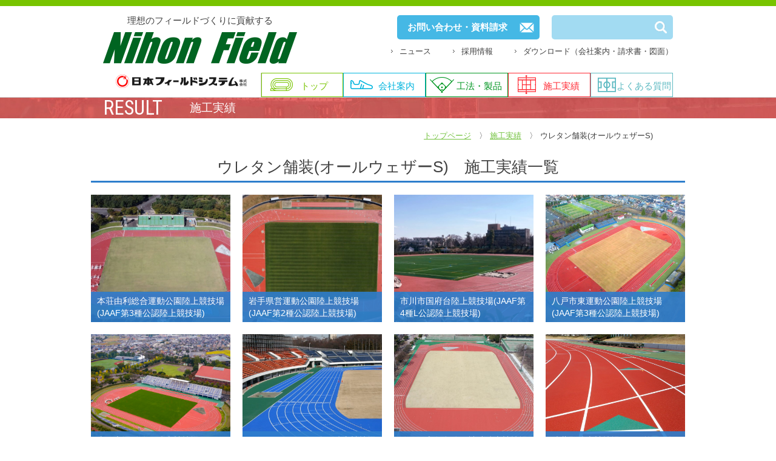

--- FILE ---
content_type: text/html; charset=UTF-8
request_url: https://www.n-f-s.co.jp/result/method/product/all_weather_s/
body_size: 9371
content:
<!doctype html>
<html>
    <head>
		
		
<!-- Google Tag Manager -->
<script>(function(w,d,s,l,i){w[l]=w[l]||[];w[l].push({'gtm.start':
new Date().getTime(),event:'gtm.js'});var f=d.getElementsByTagName(s)[0],
j=d.createElement(s),dl=l!='dataLayer'?'&l='+l:'';j.async=true;j.src=
'https://www.googletagmanager.com/gtm.js?id='+i+dl;f.parentNode.insertBefore(j,f);
})(window,document,'script','dataLayer','GTM-5884ZT2');</script>
<!-- End Google Tag Manager -->
		
		
        <meta charset="UTF-8">
        <meta name="format-detection" content="telephone=no">
        <meta name="viewport" content="width=device-width, initial-scale=1.0">
        
        <!--[if lt IE 9]>
        <script src="https://www.n-f-s.co.jp/wp-content/themes/aTheme/inc/lib/html5shiv.js"></script>
        <![endif]-->
                	<style>img:is([sizes="auto" i], [sizes^="auto," i]) { contain-intrinsic-size: 3000px 1500px }</style>
	
		<!-- All in One SEO 4.8.5 - aioseo.com -->
		<title>ウレタン舗装(オールウェザーS) | 日本フィールドシステム</title>
	<meta name="robots" content="max-snippet:-1, max-image-preview:large, max-video-preview:-1" />
	<meta name="google-site-verification" content="rvsSK03c5dirbMCoCqunN11MLtkD-VEopGtfgrL3Dv4" />
	<link rel="canonical" href="https://www.n-f-s.co.jp/result/method/product/all_weather_s/" />
	<meta name="generator" content="All in One SEO (AIOSEO) 4.8.5" />
		<script type="application/ld+json" class="aioseo-schema">
			{"@context":"https:\/\/schema.org","@graph":[{"@type":"BreadcrumbList","@id":"https:\/\/www.n-f-s.co.jp\/result\/method\/product\/all_weather_s\/#breadcrumblist","itemListElement":[{"@type":"ListItem","@id":"https:\/\/www.n-f-s.co.jp#listItem","position":1,"name":"Home","item":"https:\/\/www.n-f-s.co.jp","nextItem":{"@type":"ListItem","@id":"https:\/\/www.n-f-s.co.jp\/result\/method\/product\/#listItem","name":"\u88fd\u54c1"}},{"@type":"ListItem","@id":"https:\/\/www.n-f-s.co.jp\/result\/method\/product\/#listItem","position":2,"name":"\u88fd\u54c1","item":"https:\/\/www.n-f-s.co.jp\/result\/method\/product\/","nextItem":{"@type":"ListItem","@id":"https:\/\/www.n-f-s.co.jp\/result\/method\/product\/all_weather_s\/#listItem","name":"\u30a6\u30ec\u30bf\u30f3\u8217\u88c5(\u30aa\u30fc\u30eb\u30a6\u30a7\u30b6\u30fcS)"},"previousItem":{"@type":"ListItem","@id":"https:\/\/www.n-f-s.co.jp#listItem","name":"Home"}},{"@type":"ListItem","@id":"https:\/\/www.n-f-s.co.jp\/result\/method\/product\/all_weather_s\/#listItem","position":3,"name":"\u30a6\u30ec\u30bf\u30f3\u8217\u88c5(\u30aa\u30fc\u30eb\u30a6\u30a7\u30b6\u30fcS)","previousItem":{"@type":"ListItem","@id":"https:\/\/www.n-f-s.co.jp\/result\/method\/product\/#listItem","name":"\u88fd\u54c1"}}]},{"@type":"CollectionPage","@id":"https:\/\/www.n-f-s.co.jp\/result\/method\/product\/all_weather_s\/#collectionpage","url":"https:\/\/www.n-f-s.co.jp\/result\/method\/product\/all_weather_s\/","name":"\u30a6\u30ec\u30bf\u30f3\u8217\u88c5(\u30aa\u30fc\u30eb\u30a6\u30a7\u30b6\u30fcS) | \u65e5\u672c\u30d5\u30a3\u30fc\u30eb\u30c9\u30b7\u30b9\u30c6\u30e0","inLanguage":"ja","isPartOf":{"@id":"https:\/\/www.n-f-s.co.jp\/#website"},"breadcrumb":{"@id":"https:\/\/www.n-f-s.co.jp\/result\/method\/product\/all_weather_s\/#breadcrumblist"}},{"@type":"Organization","@id":"https:\/\/www.n-f-s.co.jp\/#organization","name":"\u65e5\u672c\u30d5\u30a3\u30fc\u30eb\u30c9\u30b7\u30b9\u30c6\u30e0","description":"1928\u5e74\u5275\u696d\u3002\u30b9\u30dd\u30fc\u30c4\u65bd\u8a2d\u306e\u8a2d\u8a08\uff65\u65bd\u5de5\u696d\u8005\u3002\u56fd\u969b\u9678\u9023\u8a8d\u8a3c\u30a6\u30ec\u30bf\u30f3\u8217\u88c5\u6750\u300e\u30aa\u30fc\u30eb\u30a6\u30a7\u30b6\u30fc\uff33\u300f\u4fdd\u6709\u3002\u9678\u4e0a\u7af6\u6280\u5834\uff65\u30b5\u30c3\u30ab\u30fc\u5834\uff65\u91ce\u7403\u5834\uff65\u30c6\u30cb\u30b9\u30b3\u30fc\u30c8\uff65\u5b66\u6821\u30b0\u30e9\u30a6\u30f3\u30c9\u7b49\u306e\u5404\u7a2e\u30b9\u30dd\u30fc\u30c4\u65bd\u8a2d\u306b\u304a\u3051\u308b\u7406\u60f3\u306e\u30d5\u30a3\u30fc\u30eb\u30c9\u3065\u304f\u308a\u3092\u5275\u9020\u3057\u307e\u3059\u3002","url":"https:\/\/www.n-f-s.co.jp\/"},{"@type":"WebSite","@id":"https:\/\/www.n-f-s.co.jp\/#website","url":"https:\/\/www.n-f-s.co.jp\/","name":"\u65e5\u672c\u30d5\u30a3\u30fc\u30eb\u30c9\u30b7\u30b9\u30c6\u30e0","description":"1928\u5e74\u5275\u696d\u3002\u30b9\u30dd\u30fc\u30c4\u65bd\u8a2d\u306e\u8a2d\u8a08\uff65\u65bd\u5de5\u696d\u8005\u3002\u56fd\u969b\u9678\u9023\u8a8d\u8a3c\u30a6\u30ec\u30bf\u30f3\u8217\u88c5\u6750\u300e\u30aa\u30fc\u30eb\u30a6\u30a7\u30b6\u30fc\uff33\u300f\u4fdd\u6709\u3002\u9678\u4e0a\u7af6\u6280\u5834\uff65\u30b5\u30c3\u30ab\u30fc\u5834\uff65\u91ce\u7403\u5834\uff65\u30c6\u30cb\u30b9\u30b3\u30fc\u30c8\uff65\u5b66\u6821\u30b0\u30e9\u30a6\u30f3\u30c9\u7b49\u306e\u5404\u7a2e\u30b9\u30dd\u30fc\u30c4\u65bd\u8a2d\u306b\u304a\u3051\u308b\u7406\u60f3\u306e\u30d5\u30a3\u30fc\u30eb\u30c9\u3065\u304f\u308a\u3092\u5275\u9020\u3057\u307e\u3059\u3002","inLanguage":"ja","publisher":{"@id":"https:\/\/www.n-f-s.co.jp\/#organization"}}]}
		</script>
		<!-- All in One SEO -->

<link rel='dns-prefetch' href='//cdnjs.cloudflare.com' />
<link rel='dns-prefetch' href='//fonts.googleapis.com' />
<link rel="alternate" type="application/rss+xml" title="日本フィールドシステム &raquo; ウレタン舗装(オールウェザーS) 工法・製品 のフィード" href="https://www.n-f-s.co.jp/result/method/product/all_weather_s/feed/" />
<script type="text/javascript">
/* <![CDATA[ */
window._wpemojiSettings = {"baseUrl":"https:\/\/s.w.org\/images\/core\/emoji\/16.0.1\/72x72\/","ext":".png","svgUrl":"https:\/\/s.w.org\/images\/core\/emoji\/16.0.1\/svg\/","svgExt":".svg","source":{"concatemoji":"https:\/\/www.n-f-s.co.jp\/wp-includes\/js\/wp-emoji-release.min.js?ver=6.8.3"}};
/*! This file is auto-generated */
!function(s,n){var o,i,e;function c(e){try{var t={supportTests:e,timestamp:(new Date).valueOf()};sessionStorage.setItem(o,JSON.stringify(t))}catch(e){}}function p(e,t,n){e.clearRect(0,0,e.canvas.width,e.canvas.height),e.fillText(t,0,0);var t=new Uint32Array(e.getImageData(0,0,e.canvas.width,e.canvas.height).data),a=(e.clearRect(0,0,e.canvas.width,e.canvas.height),e.fillText(n,0,0),new Uint32Array(e.getImageData(0,0,e.canvas.width,e.canvas.height).data));return t.every(function(e,t){return e===a[t]})}function u(e,t){e.clearRect(0,0,e.canvas.width,e.canvas.height),e.fillText(t,0,0);for(var n=e.getImageData(16,16,1,1),a=0;a<n.data.length;a++)if(0!==n.data[a])return!1;return!0}function f(e,t,n,a){switch(t){case"flag":return n(e,"\ud83c\udff3\ufe0f\u200d\u26a7\ufe0f","\ud83c\udff3\ufe0f\u200b\u26a7\ufe0f")?!1:!n(e,"\ud83c\udde8\ud83c\uddf6","\ud83c\udde8\u200b\ud83c\uddf6")&&!n(e,"\ud83c\udff4\udb40\udc67\udb40\udc62\udb40\udc65\udb40\udc6e\udb40\udc67\udb40\udc7f","\ud83c\udff4\u200b\udb40\udc67\u200b\udb40\udc62\u200b\udb40\udc65\u200b\udb40\udc6e\u200b\udb40\udc67\u200b\udb40\udc7f");case"emoji":return!a(e,"\ud83e\udedf")}return!1}function g(e,t,n,a){var r="undefined"!=typeof WorkerGlobalScope&&self instanceof WorkerGlobalScope?new OffscreenCanvas(300,150):s.createElement("canvas"),o=r.getContext("2d",{willReadFrequently:!0}),i=(o.textBaseline="top",o.font="600 32px Arial",{});return e.forEach(function(e){i[e]=t(o,e,n,a)}),i}function t(e){var t=s.createElement("script");t.src=e,t.defer=!0,s.head.appendChild(t)}"undefined"!=typeof Promise&&(o="wpEmojiSettingsSupports",i=["flag","emoji"],n.supports={everything:!0,everythingExceptFlag:!0},e=new Promise(function(e){s.addEventListener("DOMContentLoaded",e,{once:!0})}),new Promise(function(t){var n=function(){try{var e=JSON.parse(sessionStorage.getItem(o));if("object"==typeof e&&"number"==typeof e.timestamp&&(new Date).valueOf()<e.timestamp+604800&&"object"==typeof e.supportTests)return e.supportTests}catch(e){}return null}();if(!n){if("undefined"!=typeof Worker&&"undefined"!=typeof OffscreenCanvas&&"undefined"!=typeof URL&&URL.createObjectURL&&"undefined"!=typeof Blob)try{var e="postMessage("+g.toString()+"("+[JSON.stringify(i),f.toString(),p.toString(),u.toString()].join(",")+"));",a=new Blob([e],{type:"text/javascript"}),r=new Worker(URL.createObjectURL(a),{name:"wpTestEmojiSupports"});return void(r.onmessage=function(e){c(n=e.data),r.terminate(),t(n)})}catch(e){}c(n=g(i,f,p,u))}t(n)}).then(function(e){for(var t in e)n.supports[t]=e[t],n.supports.everything=n.supports.everything&&n.supports[t],"flag"!==t&&(n.supports.everythingExceptFlag=n.supports.everythingExceptFlag&&n.supports[t]);n.supports.everythingExceptFlag=n.supports.everythingExceptFlag&&!n.supports.flag,n.DOMReady=!1,n.readyCallback=function(){n.DOMReady=!0}}).then(function(){return e}).then(function(){var e;n.supports.everything||(n.readyCallback(),(e=n.source||{}).concatemoji?t(e.concatemoji):e.wpemoji&&e.twemoji&&(t(e.twemoji),t(e.wpemoji)))}))}((window,document),window._wpemojiSettings);
/* ]]> */
</script>
<style id='wp-emoji-styles-inline-css' type='text/css'>

	img.wp-smiley, img.emoji {
		display: inline !important;
		border: none !important;
		box-shadow: none !important;
		height: 1em !important;
		width: 1em !important;
		margin: 0 0.07em !important;
		vertical-align: -0.1em !important;
		background: none !important;
		padding: 0 !important;
	}
</style>
<link rel='stylesheet' id='wp-block-library-css' href='https://www.n-f-s.co.jp/wp-includes/css/dist/block-library/style.min.css?ver=6.8.3' type='text/css' media='all' />
<style id='classic-theme-styles-inline-css' type='text/css'>
/*! This file is auto-generated */
.wp-block-button__link{color:#fff;background-color:#32373c;border-radius:9999px;box-shadow:none;text-decoration:none;padding:calc(.667em + 2px) calc(1.333em + 2px);font-size:1.125em}.wp-block-file__button{background:#32373c;color:#fff;text-decoration:none}
</style>
<style id='global-styles-inline-css' type='text/css'>
:root{--wp--preset--aspect-ratio--square: 1;--wp--preset--aspect-ratio--4-3: 4/3;--wp--preset--aspect-ratio--3-4: 3/4;--wp--preset--aspect-ratio--3-2: 3/2;--wp--preset--aspect-ratio--2-3: 2/3;--wp--preset--aspect-ratio--16-9: 16/9;--wp--preset--aspect-ratio--9-16: 9/16;--wp--preset--color--black: #000000;--wp--preset--color--cyan-bluish-gray: #abb8c3;--wp--preset--color--white: #ffffff;--wp--preset--color--pale-pink: #f78da7;--wp--preset--color--vivid-red: #cf2e2e;--wp--preset--color--luminous-vivid-orange: #ff6900;--wp--preset--color--luminous-vivid-amber: #fcb900;--wp--preset--color--light-green-cyan: #7bdcb5;--wp--preset--color--vivid-green-cyan: #00d084;--wp--preset--color--pale-cyan-blue: #8ed1fc;--wp--preset--color--vivid-cyan-blue: #0693e3;--wp--preset--color--vivid-purple: #9b51e0;--wp--preset--gradient--vivid-cyan-blue-to-vivid-purple: linear-gradient(135deg,rgba(6,147,227,1) 0%,rgb(155,81,224) 100%);--wp--preset--gradient--light-green-cyan-to-vivid-green-cyan: linear-gradient(135deg,rgb(122,220,180) 0%,rgb(0,208,130) 100%);--wp--preset--gradient--luminous-vivid-amber-to-luminous-vivid-orange: linear-gradient(135deg,rgba(252,185,0,1) 0%,rgba(255,105,0,1) 100%);--wp--preset--gradient--luminous-vivid-orange-to-vivid-red: linear-gradient(135deg,rgba(255,105,0,1) 0%,rgb(207,46,46) 100%);--wp--preset--gradient--very-light-gray-to-cyan-bluish-gray: linear-gradient(135deg,rgb(238,238,238) 0%,rgb(169,184,195) 100%);--wp--preset--gradient--cool-to-warm-spectrum: linear-gradient(135deg,rgb(74,234,220) 0%,rgb(151,120,209) 20%,rgb(207,42,186) 40%,rgb(238,44,130) 60%,rgb(251,105,98) 80%,rgb(254,248,76) 100%);--wp--preset--gradient--blush-light-purple: linear-gradient(135deg,rgb(255,206,236) 0%,rgb(152,150,240) 100%);--wp--preset--gradient--blush-bordeaux: linear-gradient(135deg,rgb(254,205,165) 0%,rgb(254,45,45) 50%,rgb(107,0,62) 100%);--wp--preset--gradient--luminous-dusk: linear-gradient(135deg,rgb(255,203,112) 0%,rgb(199,81,192) 50%,rgb(65,88,208) 100%);--wp--preset--gradient--pale-ocean: linear-gradient(135deg,rgb(255,245,203) 0%,rgb(182,227,212) 50%,rgb(51,167,181) 100%);--wp--preset--gradient--electric-grass: linear-gradient(135deg,rgb(202,248,128) 0%,rgb(113,206,126) 100%);--wp--preset--gradient--midnight: linear-gradient(135deg,rgb(2,3,129) 0%,rgb(40,116,252) 100%);--wp--preset--font-size--small: 13px;--wp--preset--font-size--medium: 20px;--wp--preset--font-size--large: 36px;--wp--preset--font-size--x-large: 42px;--wp--preset--spacing--20: 0.44rem;--wp--preset--spacing--30: 0.67rem;--wp--preset--spacing--40: 1rem;--wp--preset--spacing--50: 1.5rem;--wp--preset--spacing--60: 2.25rem;--wp--preset--spacing--70: 3.38rem;--wp--preset--spacing--80: 5.06rem;--wp--preset--shadow--natural: 6px 6px 9px rgba(0, 0, 0, 0.2);--wp--preset--shadow--deep: 12px 12px 50px rgba(0, 0, 0, 0.4);--wp--preset--shadow--sharp: 6px 6px 0px rgba(0, 0, 0, 0.2);--wp--preset--shadow--outlined: 6px 6px 0px -3px rgba(255, 255, 255, 1), 6px 6px rgba(0, 0, 0, 1);--wp--preset--shadow--crisp: 6px 6px 0px rgba(0, 0, 0, 1);}:where(.is-layout-flex){gap: 0.5em;}:where(.is-layout-grid){gap: 0.5em;}body .is-layout-flex{display: flex;}.is-layout-flex{flex-wrap: wrap;align-items: center;}.is-layout-flex > :is(*, div){margin: 0;}body .is-layout-grid{display: grid;}.is-layout-grid > :is(*, div){margin: 0;}:where(.wp-block-columns.is-layout-flex){gap: 2em;}:where(.wp-block-columns.is-layout-grid){gap: 2em;}:where(.wp-block-post-template.is-layout-flex){gap: 1.25em;}:where(.wp-block-post-template.is-layout-grid){gap: 1.25em;}.has-black-color{color: var(--wp--preset--color--black) !important;}.has-cyan-bluish-gray-color{color: var(--wp--preset--color--cyan-bluish-gray) !important;}.has-white-color{color: var(--wp--preset--color--white) !important;}.has-pale-pink-color{color: var(--wp--preset--color--pale-pink) !important;}.has-vivid-red-color{color: var(--wp--preset--color--vivid-red) !important;}.has-luminous-vivid-orange-color{color: var(--wp--preset--color--luminous-vivid-orange) !important;}.has-luminous-vivid-amber-color{color: var(--wp--preset--color--luminous-vivid-amber) !important;}.has-light-green-cyan-color{color: var(--wp--preset--color--light-green-cyan) !important;}.has-vivid-green-cyan-color{color: var(--wp--preset--color--vivid-green-cyan) !important;}.has-pale-cyan-blue-color{color: var(--wp--preset--color--pale-cyan-blue) !important;}.has-vivid-cyan-blue-color{color: var(--wp--preset--color--vivid-cyan-blue) !important;}.has-vivid-purple-color{color: var(--wp--preset--color--vivid-purple) !important;}.has-black-background-color{background-color: var(--wp--preset--color--black) !important;}.has-cyan-bluish-gray-background-color{background-color: var(--wp--preset--color--cyan-bluish-gray) !important;}.has-white-background-color{background-color: var(--wp--preset--color--white) !important;}.has-pale-pink-background-color{background-color: var(--wp--preset--color--pale-pink) !important;}.has-vivid-red-background-color{background-color: var(--wp--preset--color--vivid-red) !important;}.has-luminous-vivid-orange-background-color{background-color: var(--wp--preset--color--luminous-vivid-orange) !important;}.has-luminous-vivid-amber-background-color{background-color: var(--wp--preset--color--luminous-vivid-amber) !important;}.has-light-green-cyan-background-color{background-color: var(--wp--preset--color--light-green-cyan) !important;}.has-vivid-green-cyan-background-color{background-color: var(--wp--preset--color--vivid-green-cyan) !important;}.has-pale-cyan-blue-background-color{background-color: var(--wp--preset--color--pale-cyan-blue) !important;}.has-vivid-cyan-blue-background-color{background-color: var(--wp--preset--color--vivid-cyan-blue) !important;}.has-vivid-purple-background-color{background-color: var(--wp--preset--color--vivid-purple) !important;}.has-black-border-color{border-color: var(--wp--preset--color--black) !important;}.has-cyan-bluish-gray-border-color{border-color: var(--wp--preset--color--cyan-bluish-gray) !important;}.has-white-border-color{border-color: var(--wp--preset--color--white) !important;}.has-pale-pink-border-color{border-color: var(--wp--preset--color--pale-pink) !important;}.has-vivid-red-border-color{border-color: var(--wp--preset--color--vivid-red) !important;}.has-luminous-vivid-orange-border-color{border-color: var(--wp--preset--color--luminous-vivid-orange) !important;}.has-luminous-vivid-amber-border-color{border-color: var(--wp--preset--color--luminous-vivid-amber) !important;}.has-light-green-cyan-border-color{border-color: var(--wp--preset--color--light-green-cyan) !important;}.has-vivid-green-cyan-border-color{border-color: var(--wp--preset--color--vivid-green-cyan) !important;}.has-pale-cyan-blue-border-color{border-color: var(--wp--preset--color--pale-cyan-blue) !important;}.has-vivid-cyan-blue-border-color{border-color: var(--wp--preset--color--vivid-cyan-blue) !important;}.has-vivid-purple-border-color{border-color: var(--wp--preset--color--vivid-purple) !important;}.has-vivid-cyan-blue-to-vivid-purple-gradient-background{background: var(--wp--preset--gradient--vivid-cyan-blue-to-vivid-purple) !important;}.has-light-green-cyan-to-vivid-green-cyan-gradient-background{background: var(--wp--preset--gradient--light-green-cyan-to-vivid-green-cyan) !important;}.has-luminous-vivid-amber-to-luminous-vivid-orange-gradient-background{background: var(--wp--preset--gradient--luminous-vivid-amber-to-luminous-vivid-orange) !important;}.has-luminous-vivid-orange-to-vivid-red-gradient-background{background: var(--wp--preset--gradient--luminous-vivid-orange-to-vivid-red) !important;}.has-very-light-gray-to-cyan-bluish-gray-gradient-background{background: var(--wp--preset--gradient--very-light-gray-to-cyan-bluish-gray) !important;}.has-cool-to-warm-spectrum-gradient-background{background: var(--wp--preset--gradient--cool-to-warm-spectrum) !important;}.has-blush-light-purple-gradient-background{background: var(--wp--preset--gradient--blush-light-purple) !important;}.has-blush-bordeaux-gradient-background{background: var(--wp--preset--gradient--blush-bordeaux) !important;}.has-luminous-dusk-gradient-background{background: var(--wp--preset--gradient--luminous-dusk) !important;}.has-pale-ocean-gradient-background{background: var(--wp--preset--gradient--pale-ocean) !important;}.has-electric-grass-gradient-background{background: var(--wp--preset--gradient--electric-grass) !important;}.has-midnight-gradient-background{background: var(--wp--preset--gradient--midnight) !important;}.has-small-font-size{font-size: var(--wp--preset--font-size--small) !important;}.has-medium-font-size{font-size: var(--wp--preset--font-size--medium) !important;}.has-large-font-size{font-size: var(--wp--preset--font-size--large) !important;}.has-x-large-font-size{font-size: var(--wp--preset--font-size--x-large) !important;}
:where(.wp-block-post-template.is-layout-flex){gap: 1.25em;}:where(.wp-block-post-template.is-layout-grid){gap: 1.25em;}
:where(.wp-block-columns.is-layout-flex){gap: 2em;}:where(.wp-block-columns.is-layout-grid){gap: 2em;}
:root :where(.wp-block-pullquote){font-size: 1.5em;line-height: 1.6;}
</style>
<link rel='stylesheet' id='dedo-css-css' href='https://www.n-f-s.co.jp/wp-content/plugins/delightful-downloads/assets/css/delightful-downloads.min.css?ver=1.6.6' type='text/css' media='all' />
<link rel='stylesheet' id='quicksand-css' href='//fonts.googleapis.com/css?family=Roboto+Condensed' type='text/css' media='all' />
<link rel='stylesheet' id='style-css' href='https://www.n-f-s.co.jp/wp-content/themes/aTheme/style.css' type='text/css' media='all' />
<link rel='stylesheet' id='main-css' href='https://www.n-f-s.co.jp/wp-content/themes/aTheme/inc/main.css' type='text/css' media='all' />
<link rel='stylesheet' id='res-css' href='https://www.n-f-s.co.jp/wp-content/themes/aTheme/inc/res.css' type='text/css' media='all' />
<link rel='stylesheet' id='fancybox-css' href='https://www.n-f-s.co.jp/wp-content/themes/aTheme/inc/lib/fancybox/jquery.fancybox.min.css' type='text/css' media='all' />
<link rel='stylesheet' id='swiper-css' href='//cdnjs.cloudflare.com/ajax/libs/Swiper/3.4.2/css/swiper.min.css' type='text/css' media='all' />
<link rel='stylesheet' id='wp-members-css' href='https://www.n-f-s.co.jp/wp-content/plugins/wp-members/assets/css/forms/generic-no-float.min.css?ver=3.5.4.2' type='text/css' media='all' />
<script type="text/javascript" src="https://www.n-f-s.co.jp/wp-includes/js/jquery/jquery.min.js?ver=3.7.1" id="jquery-core-js"></script>
<script type="text/javascript" src="https://www.n-f-s.co.jp/wp-includes/js/jquery/jquery-migrate.min.js?ver=3.4.1" id="jquery-migrate-js"></script>
<script type="text/javascript" src="https://www.n-f-s.co.jp/wp-content/themes/aTheme/inc/lib/fancybox/jquery.fancybox.min.js?ver=6.8.3" id="fancybox-js"></script>
<script type="text/javascript" src="//cdnjs.cloudflare.com/ajax/libs/Swiper/3.4.2/js/swiper.min.js?ver=6.8.3" id="swiper-js"></script>
<script type="text/javascript" src="https://www.n-f-s.co.jp/wp-content/themes/aTheme/inc/script.js?ver=6.8.3" id="script-js"></script>
<link rel="https://api.w.org/" href="https://www.n-f-s.co.jp/wp-json/" /><link rel="icon" href="https://www.n-f-s.co.jp/wp-content/uploads/2020/11/cropped-icon-32x32.png" sizes="32x32" />
<link rel="icon" href="https://www.n-f-s.co.jp/wp-content/uploads/2020/11/cropped-icon-192x192.png" sizes="192x192" />
<link rel="apple-touch-icon" href="https://www.n-f-s.co.jp/wp-content/uploads/2020/11/cropped-icon-180x180.png" />
<meta name="msapplication-TileImage" content="https://www.n-f-s.co.jp/wp-content/uploads/2020/11/cropped-icon-270x270.png" />
		<style type="text/css" id="wp-custom-css">
			.video {
     position: relative;
     width: 100%;
     padding-bottom: 56.25%;
     height: 0;
}
 
.video iframe {
     position: absolute;
     top: 0;
     left: 0;
     width: 100%;
     height: 100%;
}		</style>
		        <script>
            jQuery(function ($) {
                $('a[href$=".jpg"],a[href$=".png"]').fancybox();
            });
        </script>

		
<!-- Global site tag (gtag.js) - Google Analytics -->
<script async src="https://www.googletagmanager.com/gtag/js?id=UA-176698552-1"></script>
<script>
  window.dataLayer = window.dataLayer || [];
  function gtag(){dataLayer.push(arguments);}
  gtag('js', new Date());

  gtag('config', 'UA-176698552-1');
</script>

		
    </head>
    <body data-rsssl=1 id="aTaxPage" class="preload">
		
<!-- Google Tag Manager (noscript) -->
<noscript><iframe src="https://www.googletagmanager.com/ns.html?id=GTM-5884ZT2"
height="0" width="0" style="display:none;visibility:hidden"></iframe></noscript>
<!-- End Google Tag Manager (noscript) -->
		
		
        <header>
            <div id="aHeadCont" class="aBaseWrap">
                <div id="aHeadLogo" class="aBaseLink">
                    <p class="aPcView">理想のフィールドづくりに貢献する</p>
                    <a href="https://www.n-f-s.co.jp/"><img src="https://www.n-f-s.co.jp/wp-content/themes/aTheme/img/parts/headLogo.png" alt="日本フィールドシステム株式会社"/></a></div>
                <div id="aMenuOpen" class="aSmView"><img src="https://www.n-f-s.co.jp/wp-content/themes/aTheme/img/parts/menuOpen.png" width="60" height="60" alt=""/></div>
				
				<div class="aHeadSns aSmView">
				<ul>
					<li><a href="https://www.youtube.com/channel/UCNH2qojVd9P4sJiH6s3XI2A" target="_blank"><img src="https://www.n-f-s.co.jp/wp-content/themes/aTheme/img/parts/headerYT.png" alt="Youtube"/></a></li>
					<li><a href="https://www.instagram.com/nihonfield/" target="_blank"><img src="https://www.n-f-s.co.jp/wp-content/themes/aTheme/img/parts/headerIS.png" alt="インスタグラム"/></a></li>
					<li><a href="https://x.com/nihonfield" target="_blank"><img src="https://www.n-f-s.co.jp/wp-content/themes/aTheme/img/parts/headerX.png" alt="X"/></a></li>
					<li><a href="https://www.facebook.com/nihonfield" target="_blank"><img src="https://www.n-f-s.co.jp/wp-content/themes/aTheme/img/parts/headerFB.png" alt="フェイスブック"/></a></li>
				</ul>
				</div>
				
                <div id="aHeadBtn">
                    <div id="aHeadContcat" class="aPcView aBaseLink"><a href="https://www.n-f-s.co.jp/contact/#aSubPageHead">お問い合わせ・資料請求</a></div>
                    <div id="aHeadSearch">
                        <form action="https://www.n-f-s.co.jp/#aNewsWrap">
                            <input type="text" name="s" id="s">
                            <input type="image" src="https://www.n-f-s.co.jp/wp-content/themes/aTheme/img/parts/headSearch@2x.png" alt="検索" width="20" height="20">
                        </form>
                    </div>
                </div>
                <ul id="aSubMenu" class="aPcView">
                    <li><a href="https://www.n-f-s.co.jp/news/#aSubPageHead">ニュース</a></li>
                    <li><a href="https://www.n-f-s.co.jp/recruit/#aSubPageHead">採用情報</a></li>
                    <li><a href="https://www.n-f-s.co.jp/document/#aPageHead">ダウンロード（会社案内・請求書・図面）</a></li>
                </ul>
            </div>
            <nav id="aHeadMenu">
                <div id="aMenuClose" class="aSmView"><img src="https://www.n-f-s.co.jp/wp-content/themes/aTheme/img/parts/menuClose.png" width="60" height="60" alt=""/></div>
                <ul class="aBaseWrap">
                    <li class="aHeadMenu1"><a href="https://www.n-f-s.co.jp/" title="top">トップ</a></li>
<li class="aHeadMenu5"><a href="/company/#compMenu">会社案内</a></li>
<li class="aHeadMenu2"><a href="/product/#aPageHead">工法・製品</a></li>
<li class="aHeadMenu3"><a href="/result/#aPageHead">施工実績</a></li>
<li class="aHeadMenu4"><a href="/faq/#aSubPageHead">よくある質問</a></li>
                    <li class="aSmView"><a href="https://www.n-f-s.co.jp/news/#aSubPageHead">ニュース</a></li>
                    <li class="aSmView"><a href="https://www.n-f-s.co.jp/recruit/#aSubPageHead">採用情報</a></li>
					<li class="aSmView"><a href="https://www.n-f-s.co.jp/document/#aPageHead">ダウンロード（会社案内・請求書・図面）</a></li>
                    <li class="aSmView"><a href="https://www.n-f-s.co.jp/contact/#aSubPageHead">お問い合わせ</a></li>
                </ul>
            </nav>
        </header>
<div id="aMainWrap" class="aResultColor">
    <div id="aSubPageHead" class="aResultBack">
        <h1 class="aBaseWrap"><span>RESULT</span>施工実績</h1>
    </div>
    <div id="aTopicPath">
        <ul class="aBaseWrap">
            <li><a href="https://www.n-f-s.co.jp/">トップページ</a></li>
            <li><a href="https://www.n-f-s.co.jp/result/">施工実績</a></li>
                        <li>ウレタン舗装(オールウェザーS)</li>
        </ul>
    </div>
    
    
    <div id="aResultCat">
        <div class="aBaseWrap">
            <h3>ウレタン舗装(オールウェザーS)　施工実績一覧</h3>
            <ul class="aBaseResList">
                                                        
                    <li class="aZoomImg">
                        <div class="aBaseListImg"><img src="https://www.n-f-s.co.jp/wp-content/themes/aTheme/img/parts/blank23x21.gif" style="background-image:url(https://www.n-f-s.co.jp/wp-content/uploads/2020/05/honjoyuri_01_1600-1024x576.jpg)" alt=""/></div>
                        <p class="aBaseTitle">本荘由利総合運動公園陸上競技場(JAAF第3種公認陸上競技場)</p>
                        <a class="aLinkWrap" href="https://www.n-f-s.co.jp/result/%e6%9c%ac%e8%8d%98%e7%94%b1%e5%88%a9%e7%b7%8f%e5%90%88%e9%81%8b%e5%8b%95%e5%85%ac%e5%9c%92%e9%99%b8%e4%b8%8a%e7%ab%b6%e6%8a%80%e5%a0%b4/"><img src="https://www.n-f-s.co.jp/wp-content/themes/aTheme/img/parts/blank.gif"></a>
                    </li>                
                                                        
                    <li class="aZoomImg">
                        <div class="aBaseListImg"><img src="https://www.n-f-s.co.jp/wp-content/themes/aTheme/img/parts/blank23x21.gif" style="background-image:url(https://www.n-f-s.co.jp/wp-content/uploads/2010/01/iwatekennei_01_1600-1024x576.jpg)" alt=""/></div>
                        <p class="aBaseTitle">岩手県営運動公園陸上競技場(JAAF第2種公認陸上競技場)</p>
                        <a class="aLinkWrap" href="https://www.n-f-s.co.jp/result/%e5%b2%a9%e6%89%8b%e7%9c%8c%e5%96%b6%e9%81%8b%e5%8b%95%e5%85%ac%e5%9c%92%e9%99%b8%e4%b8%8a%e7%ab%b6%e6%8a%80%e5%a0%b4/"><img src="https://www.n-f-s.co.jp/wp-content/themes/aTheme/img/parts/blank.gif"></a>
                    </li>                
                                                        
                    <li class="aZoomImg">
                        <div class="aBaseListImg"><img src="https://www.n-f-s.co.jp/wp-content/themes/aTheme/img/parts/blank23x21.gif" style="background-image:url(https://www.n-f-s.co.jp/wp-content/uploads/2022/04/kohnodai_01_1600-1024x512.jpg)" alt=""/></div>
                        <p class="aBaseTitle">市川市国府台陸上競技場(JAAF第4種L公認陸上競技場)</p>
                        <a class="aLinkWrap" href="https://www.n-f-s.co.jp/result/%e5%b8%82%e5%b7%9d%e5%b8%82%e5%9b%bd%e5%ba%9c%e5%8f%b0%e9%99%b8%e4%b8%8a%e7%ab%b6%e6%8a%80%e5%a0%b4jaaf%e7%ac%ac4%e7%a8%ael%e5%85%ac%e8%aa%8d%e9%99%b8%e4%b8%8a%e7%ab%b6%e6%8a%80%e5%a0%b4/"><img src="https://www.n-f-s.co.jp/wp-content/themes/aTheme/img/parts/blank.gif"></a>
                    </li>                
                                                        
                    <li class="aZoomImg">
                        <div class="aBaseListImg"><img src="https://www.n-f-s.co.jp/wp-content/themes/aTheme/img/parts/blank23x21.gif" style="background-image:url(https://www.n-f-s.co.jp/wp-content/uploads/1998/01/hachinohehigashi_01_1600-1024x768.jpg)" alt=""/></div>
                        <p class="aBaseTitle">八戸市東運動公園陸上競技場(JAAF第3種公認陸上競技場)</p>
                        <a class="aLinkWrap" href="https://www.n-f-s.co.jp/result/%e5%85%ab%e6%88%b8%e5%b8%82%e6%9d%b1%e9%81%8b%e5%8b%95%e5%85%ac%e5%9c%92/"><img src="https://www.n-f-s.co.jp/wp-content/themes/aTheme/img/parts/blank.gif"></a>
                    </li>                
                                                        
                    <li class="aZoomImg">
                        <div class="aBaseListImg"><img src="https://www.n-f-s.co.jp/wp-content/themes/aTheme/img/parts/blank23x21.gif" style="background-image:url(https://www.n-f-s.co.jp/wp-content/uploads/2020/11/ota_rikujo06.jpg)" alt=""/></div>
                        <p class="aBaseTitle">太田市運動公園陸上競技場(JAAF第3種公認陸上競技場)</p>
                        <a class="aLinkWrap" href="https://www.n-f-s.co.jp/result/%e7%9c%8c%e5%96%b6%e5%a4%aa%e7%94%b0%e5%b8%82%e9%81%8b%e5%8b%95%e5%85%ac%e5%9c%92/"><img src="https://www.n-f-s.co.jp/wp-content/themes/aTheme/img/parts/blank.gif"></a>
                    </li>                
                                                        
                    <li class="aZoomImg">
                        <div class="aBaseListImg"><img src="https://www.n-f-s.co.jp/wp-content/themes/aTheme/img/parts/blank23x21.gif" style="background-image:url(https://www.n-f-s.co.jp/wp-content/uploads/2011/01/62aa29a2eda1c2f3cc89c73919a2b166-1024x684.jpg)" alt=""/></div>
                        <p class="aBaseTitle">駒沢オリンピック公園陸上競技場(JAAF第2種公認陸上競技場)</p>
                        <a class="aLinkWrap" href="https://www.n-f-s.co.jp/result/%e9%a7%92%e6%b2%a2%e3%82%aa%e3%83%aa%e3%83%b3%e3%83%94%e3%83%83%e3%82%af%e5%85%ac%e5%9c%92%e9%99%b8%e4%b8%8a%e7%ab%b6%e6%8a%80%e5%a0%b4/"><img src="https://www.n-f-s.co.jp/wp-content/themes/aTheme/img/parts/blank.gif"></a>
                    </li>                
                                                        
                    <li class="aZoomImg">
                        <div class="aBaseListImg"><img src="https://www.n-f-s.co.jp/wp-content/themes/aTheme/img/parts/blank23x21.gif" style="background-image:url(https://www.n-f-s.co.jp/wp-content/uploads/2019/04/4cc3eafc5472ae65ffb1c93ba7359a7f-1024x767.jpg)" alt=""/></div>
                        <p class="aBaseTitle">群馬県立敷島公園補助陸上競技場(JAAF第3種公認陸上競技場)</p>
                        <a class="aLinkWrap" href="https://www.n-f-s.co.jp/result/%e7%be%a4%e9%a6%ac%e7%9c%8c%e5%96%b6%e6%95%b7%e5%b3%b6%e5%85%ac%e5%9c%92%e8%a3%9c%e5%8a%a9%e9%99%b8%e4%b8%8a%e7%ab%b6%e6%8a%80%e5%a0%b4jaaf%e7%ac%ac%ef%bc%93%e7%a8%ae%e5%85%ac%e8%aa%8d%e9%99%b8/"><img src="https://www.n-f-s.co.jp/wp-content/themes/aTheme/img/parts/blank.gif"></a>
                    </li>                
                                                        
                    <li class="aZoomImg">
                        <div class="aBaseListImg"><img src="https://www.n-f-s.co.jp/wp-content/themes/aTheme/img/parts/blank23x21.gif" style="background-image:url(https://www.n-f-s.co.jp/wp-content/uploads/2019/03/9cd1b08dd26433c01db6023fff482f32-1024x768.jpg)" alt=""/></div>
                        <p class="aBaseTitle">武蔵野陸上競技場(JAAF第3種公認陸上競技場)</p>
                        <a class="aLinkWrap" href="https://www.n-f-s.co.jp/result/%e6%ad%a6%e8%94%b5%e9%87%8e%e9%99%b8%e4%b8%8a%e7%ab%b6%e6%8a%80%e5%a0%b4/"><img src="https://www.n-f-s.co.jp/wp-content/themes/aTheme/img/parts/blank.gif"></a>
                    </li>                
                                                        
                    <li class="aZoomImg">
                        <div class="aBaseListImg"><img src="https://www.n-f-s.co.jp/wp-content/themes/aTheme/img/parts/blank23x21.gif" style="background-image:url(https://www.n-f-s.co.jp/wp-content/uploads/2017/01/d6bd54fc7e0561699248e3402bdf1c7e-1024x575.jpg)" alt=""/></div>
                        <p class="aBaseTitle">正田醤油スタジアム群馬陸上競技場(JAAF第1種公認陸上競技場)</p>
                        <a class="aLinkWrap" href="https://www.n-f-s.co.jp/result/%e7%be%a4%e9%a6%ac%e7%9c%8c%e5%96%b6%e6%95%b7%e5%b3%b6%e5%85%ac%e5%9c%92%e9%99%b8%e4%b8%8a%e7%ab%b6%e6%8a%80%e5%a0%b4/"><img src="https://www.n-f-s.co.jp/wp-content/themes/aTheme/img/parts/blank.gif"></a>
                    </li>                
                                                        
                    <li class="aZoomImg">
                        <div class="aBaseListImg"><img src="https://www.n-f-s.co.jp/wp-content/themes/aTheme/img/parts/blank23x21.gif" style="background-image:url(https://www.n-f-s.co.jp/wp-content/uploads/2017/08/001-1024x768.jpg)" alt=""/></div>
                        <p class="aBaseTitle">前橋市王山運動場</p>
                        <a class="aLinkWrap" href="https://www.n-f-s.co.jp/result/%e5%89%8d%e6%a9%8b%e5%b8%82%e7%8e%8b%e5%b1%b1%e9%81%8b%e5%8b%95%e5%a0%b4/"><img src="https://www.n-f-s.co.jp/wp-content/themes/aTheme/img/parts/blank.gif"></a>
                    </li>                
                                            </ul>
            <div class="aPagenavi">
                <div class="wp-pagenavi"></div>
            </div>
            <div class="aBaseBtn"><a href="https://www.n-f-s.co.jp/result/">施工実績 一覧へ</a></div>
        </div>
    </div>
    </div>
<script>
    jQuery(function ($) {
        $('#aResultDropdown select').on('change', function () {
            location.href = $(this).val();
        });
    });
</script>
<div id="aFootContact">
    <div class="aBaseWrap">
        <div class="aFootContactTxt">
            <p><span>製品・価格についてのお問い合わせ、<br>
スポーツ施設に関するご相談など、<br>
お気軽に連絡ください♪<br>
スタッフが早急に対応いたします！</span></p>
        </div>
		<div class="aFootContacthand02"><img src="https://www.n-f-s.co.jp/wp-content/themes/aTheme/img/parts/contact01.png" width="100" /></div>
        <div class="aFootContactBtn aBaseLink"><a href="https://www.n-f-s.co.jp/contact/">お問い合わせはコチラ</a></div>
    </div>
</div>

<footer>
    <div id="aPageTop">PAGE TOP</div>
    <div id="aFootCont">
        <div class="aBaseWrap">
            <div>日本フィールドシステム 株式会社</div>
            <p>〒708-0876 岡山県津山市高尾573-1<br>TEL 0868-28-1801</p>
			<ul class="aFootSns aPcView">
				<li><a href="https://www.youtube.com/channel/UCNH2qojVd9P4sJiH6s3XI2A" target="_blank"><img src="https://www.n-f-s.co.jp/wp-content/themes/aTheme/img/parts/footerYT.png" alt="Youtube"/></a></li>
				<li><a href="https://www.instagram.com/nihonfield/" target="_blank"><img src="https://www.n-f-s.co.jp/wp-content/themes/aTheme/img/parts/footerIS.png" alt="インスタグラム"/></a></li>
				<li><a href="https://x.com/nihonfield" target="_blank"><img src="https://www.n-f-s.co.jp/wp-content/themes/aTheme/img/parts/footerX.png" alt="X"/></a></li>
				<li><a href="https://www.facebook.com/nihonfield" target="_blank"><img src="https://www.n-f-s.co.jp/wp-content/themes/aTheme/img/parts/footerFB.png" alt="フェイスブック"/></a></li>
			</ul>
        </div>
    </div>
    <div id="aFootMenu" class="aPcView">
        <div class="aBaseWrap">
            <ul>
                <li><a href="https://www.n-f-s.co.jp/company/">会社概要</a></li>
                <li><a href="https://www.n-f-s.co.jp/company/history/">歴史・沿革</a></li>
                <li><a href="https://www.n-f-s.co.jp/company/philosophy/">企業理念</a></li>
                <li><a href="https://www.n-f-s.co.jp/company/office/">事業所一覧</a></li>
                <li><a href="https://www.n-f-s.co.jp/company/group/">関連会社</a></li>
            </ul>
            <ul>
                <li><a href="https://www.n-f-s.co.jp/product/">工法・製品</a></li>
            </ul>
            <ul>
                <li><a href="https://www.n-f-s.co.jp/result/">施工実績</a></li>
                <!--<li><a href="#">ジャンル別</a></li>-->
                <!--<li><a href="#">年度別</a></li>-->
            </ul>
            <ul>
                <li><a href="https://www.n-f-s.co.jp/faq/">よくある質問</a></li>
            </ul>
            <ul>
                <li><a href="https://www.n-f-s.co.jp/contact/">お問い合わせ</a></li>
            </ul>
            <ul>
                <li><a href="https://www.n-f-s.co.jp/recruit/">採用情報</a></li>
            </ul>
            <ul>
                <li><a href="https://www.n-f-s.co.jp/document/">ダウンロード</a></li>
            </ul>
        </div>
    </div>
    <p>Copyright (C) Nihon Field System Corporation All rights reserved.</p>
</footer>
<script type="speculationrules">
{"prefetch":[{"source":"document","where":{"and":[{"href_matches":"\/*"},{"not":{"href_matches":["\/wp-*.php","\/wp-admin\/*","\/wp-content\/uploads\/*","\/wp-content\/*","\/wp-content\/plugins\/*","\/wp-content\/themes\/aTheme\/*","\/*\\?(.+)"]}},{"not":{"selector_matches":"a[rel~=\"nofollow\"]"}},{"not":{"selector_matches":".no-prefetch, .no-prefetch a"}}]},"eagerness":"conservative"}]}
</script>
								
<script src="https://raw.githubusercontent.com/tarky/jin-child/master/js/gasetting.js"></script>			
							
</body>
</html>


--- FILE ---
content_type: text/css
request_url: https://www.n-f-s.co.jp/wp-content/themes/aTheme/inc/main.css
body_size: 10182
content:
@charset "UTF-8";

/* 共通スタイル */

html,
body {
    font-family: "メイリオ", Meiryo, Osaka, "ＭＳ Ｐゴシック", "MS PGothic", sans-serif;
    font-size: 14px;
    color: #404040;
}

img {
    max-width: 100%;
    height: auto;
    vertical-align: middle;
}

a {
    color: #404040;
}

.preload * {
    -webkit-transition: none !important;
    -moz-transition: none !important;
    -ms-transition: none !important;
    -o-transition: none !important;
    transition: none !important;
}

.aSmView {
    display: none;
}

.aBaseWrap {
    max-width: 980px;
    padding: 0 40px;
    margin: 0 auto;
    position: relative;
    overflow: hidden;
}

a.aLinkWrap {
    border: none;
    outline: none;
    display: block;
    width: 100%;
    height: 100%;
    position: absolute;
    left: 0;
    top: 0;
    z-index: 9999;
}

.aBaseLink a {
    -webkit-transition: all 1s;
    -moz-transition: all 1s;
    -ms-transition: all 1s;
    -o-transition: all 1s;
    transition: all 1s;
}

.aZoomImg {
    overflow: hidden;
    display: inline-block;
    vertical-align: middle;
}

.aZoomImg img {
    -webkit-transition: -webkit-transform 0.3s ease;
    transition: transform 0.3s ease;
}

.aZoomImg:hover img {
    -webkit-transform: scale(1.05);
    -ms-transform: scale(1.05);
    transform: scale(1.05)
}

.aBcGry {
    background-color: #F0F0F0;
}

.aBcRed {
    background-color: #ff403d;
}

.aBcYel {
    background-color: #ffc712;
}

.aBcBlu {
    background-color: #38c7e8;
}

span.aNewMark {
    display: inline-block;
    padding: 0 10px;
    margin-right: 15px;
    -webkit-border-radius: 4px;
    -moz-border-radius: 4px;
    border-radius: 4px;
    background-color: #f42a2a;
    color: #FFF;
    font-size: 13px;
    line-height: 20px;
}

/* ヘッダー */

header {
    border-top: 10px solid #78c400;
}

#aHeadCont {
    height: 100px;
}

#aHeadLogo {
    position: absolute;
    left: 60px;
    top: 15px;
}

#aHeadLogo p {
    padding-left: 40px;
    font-size: 15px;
    line-height: 18px;
}

#aHeadLogo a {
    display: block;
}

#aHeadBtn {
    padding-top: 15px;
    margin-bottom: 10px;
    overflow: hidden;
    float: right;
}

#aHeadBtn div {
    margin-right: 20px;
    float: left;
}

#aHeadContcat {
    width: 235px;
}

#aHeadContcat a {
    display: block;
    -webkit-border-radius: 5px;
    -moz-border-radius: 5px;
    border-radius: 5px;
    background: #45b8e5 url(../img/parts/headMail.png) no-repeat 202px center;
    font-weight: bold;
    font-size: 15px;
    line-height: 40px;
    text-indent: 17px;
    color: #FFF;
}

#aHeadContcat a:hover {
    background-color: #a2dbf2;
}

#aHeadSearch {
    width: 200px;
    height: 40px;
    -webkit-border-radius: 5px;
    -moz-border-radius: 5px;
    border-radius: 5px;
    background-color: #a2dbf2;
    font-size: 0;
    line-height: 40px;
}

#aHeadSearch input[type="text"] {
    width: 150px;
    height: 40px;
    padding: 0 5px;
    margin-right: 10px;
    border: none;
    background-color: transparent;
    font-size: 15px;
    line-height: 40px;
    vertical-align: top;
}

#aHeadSearch input[type="image"] {
    vertical-align: middle;
}

#aSubMenu {
    margin-right: 20px;
    float: right;
    clear: both;
}

#aSubMenu li {
    display: inline-block;
    padding-left: 14px;
    margin-left: 32px;
    background: url(../img/parts/menuArrowBk.png) no-repeat left center;
    font-size: 13px;
    line-height: 19px;
}

#aSubMenu li a:hover {
    text-decoration: underline;
}

#aHeadMenu {
    border: solid #CCC;
    border-width: 1px 0;
}

#aHeadMenu ul {
    overflow: hidden;
}

#aHeadMenu ul li {
    width: 20%;
    /*border-right: 1px solid #CCC;*/
    -webkit-box-sizing: border-box;
    -moz-box-sizing: border-box;
    box-sizing: border-box;
    float: left;
    text-align: center;
    -webkit-transition: all .3s ease;
    transition: all .3s ease;
    color: #FFF;

}

#aHeadMenu ul li:first-child {
    border-left: 1px solid #CCC;
}

/*#aHeadMenu ul li:hover {
    background-color: #F2F2F2;
}

#aHeadMenu ul li.aActive {
    background-color: rgba(100,100,100,0.1);
}*/

#aHeadMenu ul li a {
    display: block;
    padding: 8px 0 4px 40px;
    font-size: 15px;
    line-height: 25px;
    position: relative;
    box-sizing: border-box;
    height: 40px;
    border: 1px solid;
}

/*#aHeadMenu ul li a:after {
    display: block;
    content: "";
    width: 0;
    height: 3px;
    position: absolute;
    z-index: 10;
    -webkit-transition: all .3s ease;
    transition: all .3s ease;
    bottom: 0;
    left: 0;
}*/

/*#aHeadMenu ul li a:hover:after {
    width: 100%;
}*/

#aHeadMenu ul li.aHeadMenu1 a {
    background: url(../img/parts/menuBack01.png) no-repeat 36px 8px;
    border-color: #78C400;
    color: #78C400;
}

#aHeadMenu ul li.aActive.aHeadMenu1,
#aHeadMenu ul li:hover.aHeadMenu1 {
    background-color: rgba(120, 194, 0, 0.1);
}


#aHeadMenu ul li.aHeadMenu2 a {
    background: url(../img/parts/menuBack02.png) no-repeat 30px 8px;
    border-color: #009621;
    color: #009621;
}

#aHeadMenu ul li.aActive.aHeadMenu2,
#aHeadMenu ul li:hover.aHeadMenu2 {
    background-color: rgba(0, 150, 33, 0.1);
}


#aHeadMenu ul li.aHeadMenu3 a {
    background: url(../img/parts/menuBack03.png) no-repeat 34px 8px;
    border-color: #FF2933;
    color: #FF2933;
}

#aHeadMenu ul li.aActive.aHeadMenu3,
#aHeadMenu ul li:hover.aHeadMenu3 {
    background-color: rgba(255, 41, 51, 0.1);
}


#aHeadMenu ul li.aHeadMenu4 a {
    background: url(../img/parts/menuBack04.png) no-repeat 32px 8px;
    border-color: #5EBAC2;
    color: #5EBAC2;
}

#aHeadMenu ul li.aActive.aHeadMenu4,
#aHeadMenu ul li:hover.aHeadMenu4 {
    background-color: rgba(255, 186, 0, 0.1);
}


#aHeadMenu ul li.aHeadMenu5 a {
    background: url(../img/parts/menuBack05.png) no-repeat 34px 8px;
    color: #00B4DE;
    border-color: #00B4DE;
}

#aHeadMenu ul li.aActive.aHeadMenu5,
#aHeadMenu ul li:hover.aHeadMenu5 {
    background-color: rgba(0, 180, 222, 0.1);
}


#aHeadMenu ul li a span {
    display: block;
    font-size: 11px;
    line-height: 10px;
    padding-left: 2px;
}

/* フッター */

footer {
    color: #FFF;
    position: relative;
}

#aPageTop {
    width: 80px;
    height: 80px;
    -webkit-border-radius: 50%;
    -moz-border-radius: 50%;
    border-radius: 50%;
    background-color: #78c400;
    position: absolute;
    top: -40px;
    right: 40px;
    font-family: "Roboto Condensed", sans-serif;
    font-size: 14px;
    line-height: 80px;
    text-align: center;
}

#aFootCont {
    padding: 30px 0;
    background-color: #f52a1b;
}

#aFootCont div div {
    font-weight: bold;
    font-size: 20px;
    line-height: 42px;
}

#aFootCont div p {
    line-height: 20px;
	float: left;
}

#aFootMenu {
    padding: 30px 0;
    background-color: #f41e00;
}

#aFootMenu ul {
    margin-right: 37px;
    float: left;
}

#aFootMenu ul li {
    padding-left: 14px;
    background: url(../img/parts/menuArrowWt.png) no-repeat left center;
    font-size: 15px;
    line-height: 27px;
}

#aFootMenu ul li a {
    color: #FFF;
}

#aFootMenu ul li a:hover {
    text-decoration: underline;
}

footer > p {
    background-color: #cf1900;
    font-size: 13px;
    line-height: 50px;
    text-align: center;
}

.aFootSns {
	float: right;
	margin: 0 60px 0 0;
}

.aFootSns li {
	float: left;
	margin: 0 0 0 20px;
}

.aFootSns img{
	height: 40px;
}

/* コンテンツ部分 */

/*#aPageHead {
    background-repeat: no-repeat;
    background-position: center center;
    background-size: cover;
}

#aPageHead h1 {
    width: 500px;
    margin: 0 auto;
    padding: 95px 0 80px;
    text-align: center;
    color: #FFF;
    font-size: 26px;
    line-height: 46px;
}

#aPageHead h1 span {
    display: block;
    height: 63px;
    margin-bottom: 15px;
    border-bottom: 1px solid #FFF;
    font-family: "Roboto Condensed", sans-serif;
    font-size: 54px;
}*/

#aPageHead,
#aSubPageHead {
    background-repeat: no-repeat;
    background-position: center top;
    background-size: cover;
}

#aPageHead h1,
#aSubPageHead h1 {
    height: 34px;
    overflow: hidden;
    line-height: 34px;
    font-size: 19px;
    color: #FFF;
}

#aPageHead h1 span,
#aSubPageHead h1 span {
    display: block;
    padding-left: 20px;
    margin-right: 45px;
    float: left;
    font-family: "Roboto Condensed", sans-serif;
    font-size: 33px;
}

#aTopicPath {
    padding: 10px 0 0px;
}

#aTopicPath ul {
    text-align: right;
    font-size: 0;
}

#aTopicPath ul li {
    display: inline-block;
    margin-right: 1em;
    font-size: 13px;
    line-height: 37px;
}

#aTopicPath ul li:first-child:before {
    display: none;
}

#aTopicPath ul li:before {
    content: "〉";
    margin-right: 5px;
}

#aTopicPath ul li a {
    text-decoration: underline;
    color: #74c240;
}

#aMainWrap h2 {
    margin-bottom: 20px;
    position: relative;
    font-size: 32px;
    line-height: 46px;
    text-align: center;
}

#aMainWrap h2:before {
    content: "";
    width: 460px;
    height: 3px;
    margin-left: -230px;
    position: absolute;
    top: 100%;
    left: 50%;
}

#aMainWrap.aProductColor h2:before {
    background-color: #46ad00;
}

#aMainWrap.aResultColor h2:before {
    background-color: #2e7ecc;
}

#aMainWrap.aDocumentColor h2:before {
    background-color: #ffbf00;
}

#aMainWrap.aCompanyColor h2:before {
    background-color: #00b4d6;
}

#aMainWrap.aRecruitColor h2:before {
    background-color: #3b96d9;
}

#aMainWrap h3 {
    margin-bottom: 20px;
    border-bottom: 3px solid;
    font-size: 26px;
    line-height: 46px;
    text-align: center;
}

#aMainWrap.aProductColor h3 {
    border-bottom-color: #46ad00;
}

#aMainWrap.aResultColor h3 {
    border-bottom-color: #2e7ecc;
}

#aMainWrap.aDocumentColor h3 {
    border-bottom-color: #ffbf00;
}

#aMainWrap.aCompanyColor h3 {
    border-bottom-color: #00b4d6;
}

#aMainWrap.aRecruitColor h3 {
    border-bottom-color: #3b96d9;
}

#aMainWrap h4 {
    margin-bottom: 30px;
    border-bottom: 1px solid;
    font-size: 30px;
    line-height: 50px;
    text-align: center;
}

#aMainWrap.aProductColor h4 {
    border-bottom-color: #46ad00;
}

#aMainWrap.aResultColor h4 {
    border-bottom-color: #2e7ecc;
}

#aMainWrap.aDocumentColor h4 {
    border-bottom-color: #ffbf00;
}

#aMainWrap.aCompanyColor h4 {
    border-bottom-color: #00b4d6;
}

#aMainWrap.aRecruitColor h4 {
    border-bottom-color: #3b96d9;
}

#aFootContact {
    margin-bottom: 60px;
    background-color: rgba(242, 250, 253, 0.9);
}

.aBaseListImg img {
    width: 100%;
    background-repeat: no-repeat;
    background-position: center center;
    background-size: cover;
}

.aBaseTitle {
    width: 100%;
    height: 50px;
    padding: 5px 10px;
    -webkit-box-sizing: border-box;
    -moz-box-sizing: border-box;
    box-sizing: border-box;
    position: absolute;
    bottom: 0;
    left: 0;
    overflow: hidden;
    line-height: 20px;
    color: #FFF;
    /*white-space: nowrap;*/
    text-overflow: ellipsis;
}

.aBaseTitle span {
    display: block;
    padding-left: 15px;
    background: url(../img/parts/circleArrowWt.png) no-repeat left center;
    font-size: 13px;
}

.aBaseTab {
    margin-bottom: 15px;
}

.aBaseTab ul {
    display: -webkit-flex;
    display: -moz-flex;
    display: -ms-flex;
    display: -o-flex;
    display: flex;
    justify-content: space-between;
    overflow: visible;
}

.aBaseTab ul li {
    font-weight: bold;
    line-height: 50px;
    text-align: center;
    position: relative;
}
/*2023年2月更新01*/
.aBaseTab ul li:after {
    content: " ";
    height: 0;
    width: 0;
    border: solid transparent;
    border-top-color: #A8A8A8;
    border-width: 10px;
    margin-left: -10px;
    position: absolute;
    top: 100%;
    left: 50%;
}
/*2023年2月更新02*/
.aBaseTab ul li a {
    display: block;
    background-color:#A8A8A8;
	color: #FFFFFF;
}

.aBaseTab ul li.aActive a,
.aBaseTab ul li:hover a {
    color: #FFF;
}

.aBaseTab ul li.aActive:after,
.aBaseTab ul li:hover:after {
    border-width: 30px;
    margin-left: -30px;
}

.aBaseBtn {
    text-align: center;
}

.aBaseBtn a,
.aBaseBtn input[type="submit"] {
    display: inline-block;
    min-width: 160px;
    padding: 0 50px 0 40px;
    border: 1px solid #78c400;
    -webkit-border-radius: 25px;
    -moz-border-radius: 25px;
    border-radius: 25px;
    background-image: linear-gradient(to right, #78c400 50%, #FFF 50%);
    background-size: 200% 100%;
    position: relative;
    font-weight: bold;
    font-size: 17px;
    line-height: 48px;
    color: #FFF;
    -webkit-transition: background-position .3s cubic-bezier(0.19, 1, 0.22, 1) .1s, color .5s ease 0s, background-color .5s ease;
    -moz-transition: background-position .3s cubic-bezier(0.19, 1, 0.22, 1) .1s, color .5s ease 0s, background-color .5s ease;
    -ms-transition: background-position .3s cubic-bezier(0.19, 1, 0.22, 1) .1s, color .5s ease 0s, background-color .5s ease;
    -o-transition: background-position .3s cubic-bezier(0.19, 1, 0.22, 1) .1s, color .5s ease 0s, background-color .5s ease;
    transition: background-position .3s cubic-bezier(0.19, 1, 0.22, 1) .1s, color .5s ease 0s, background-color .5s ease;
    outline: none;
    cursor: pointer;
}

.aBaseBtn input[type="submit"] {
    min-width: 0;
    padding: 0 22px 0 40px;
}

.aBaseBtn input[type="submit"].aFormBack {
    padding: 0 40px 0 22px;
    margin-right: 10px;
}

.aBaseBtn a:after {
    content: "＞";
    position: absolute;
    font-size: 17px;
    line-height: 48px;
    top: 0;
    right: 22px;
}

.aBaseBtn a:hover,
.aBaseBtn input[type="submit"]:hover {
    background-position: -100% 100%;
    color: #78c400;
}

.aBaseBtn a:after {
    content: "＞";
    position: absolute;
    font-size: 17px;
    line-height: 48px;
    top: 0;
    right: 22px;
}

.aBaseBtn a:hover,
.aBaseBtn input[type="submit"]:hover {
    background-position: -100% 100%;
    color: #78c400;
}

.aBaseDropdown .aBcGry {
    padding: 30px 0 60px;
}

.aBaseDropdown .aBcGry p {
    margin-bottom: 25px;
    font-size: 30px;
    line-height: 54px;
    text-align: center;
}

.aBaseDropdown ul {
    display: -webkit-flex;
    display: -moz-flex;
    display: -ms-flex;
    display: -o-flex;
    display: flex;
    justify-content: space-between;
}

.aBaseDropdown ul li {
    position: relative;
}

.aBaseDropdown ul li div {
    position: relative;
    font-weight: bold;
    color: #FFF;
}

.aBaseDropdown ul li div:after {
    display: block;
    content: "";
    width: 40px;
    height: 40px;
    background: url(../img/parts/ddArrow.png) no-repeat center center;
    position: absolute;
    top: 15px;
    right: 15px;
}

.aBaseDropdown select {
    -webkit-appearance: none;
    -moz-appearance: none;
    -ms-appearance: none;
    -o-appearance: none;
    appearance: none;
    height: 70px;
    border: none;
    background-color: transparent;
    position: absolute;
    top: 0;
    left: 0;
    color: rgba(0, 0, 0, 0);
}

.aBaseDropdown select option {
    color: #404040;
}

.aBaseDropdown .aBaseBtn {
    padding: 60px 0;
}

.aFootContactTxt {
    width: 555px;
    float: left;
}

.aFootContactTxt p {
    padding-top: 34px;
    font-size: 26px;
    line-height: 32px;
    text-align: center;
    color: #45b8e5;
}

.aFootContactTxt p span {
    color: #404040;
}

.aFootContactBtn {
    width: 360px;
    padding: 0px 65px 40px 0;
    float: right;
}

.aFootContactBtn a {
    display: block;
    -webkit-border-radius: 18px;
    -moz-border-radius: 18px;
    border-radius: 18px;
    -webkit-box-shadow: 5px 5px 0px 0px #DDDDDD;
    -moz-box-shadow: 5px 5px 0px 0px #DDDDDD;
    box-shadow: 5px 5px 0px 0px #DDDDDD;
    background-color: #45b8e5;
    font-weight: bold;
    font-size: 24px;
    line-height: 65px;
    text-align: center;
    color: #FFF;
}

.aFootContactBtn a:hover {
    background-color: #64d1f2;
}

.aFootContacthand01 {
	float: right;
	padding: 16px 190px 10px 0; 
}

.aFootContacthand02 {
	float: right;
	padding: 16px 190px 10px 0; 
}


/* トップページ */

#aTopWrap h2 {
    margin-bottom: 10px;
    font-family: "Roboto Condensed", sans-serif;
    font-size: 42px;
    line-height: 1;
    text-transform: uppercase;
    text-align: center;
}

#aTopWrap h2 span {
    display: block;
    padding-top: 3px;
    font-family: "ヒラギノ角ゴ Pro W3", "Hiragino Kaku Gothic Pro", "游ゴシック", "Yu Gothic", YuGothic, "メイリオ", Meiryo, Osaka, "ＭＳ Ｐゴシック", "MS PGothic", sans-serif;
    font-size: 16px;
    line-height: 28px;
    text-transform: none;
    color: #78c400;
}

.aMainSlideInner {
    width: 100%;
    background-repeat: no-repeat;
    background-position: center center;
    background-size: cover;
    text-align: center;
}

.aMainSlideInner img {
    max-width: none;
}

#aMainSlide .swiper-button-next,
#aMainSlide .swiper-button-prev {
    display: block;
    width: 50px;
    height: 50px;
    margin-top: -25px;
    -webkit-background-size: 50px 50px;
    -moz-background-size: 50px 50px;
}

#aMainSlide .swiper-button-next {
    background: url(../img/parts/mainNextArrow.png) no-repeat center center !important;
}

#aMainSlide .swiper-button-prev {
    background: url(../img/parts/mainPrevArrow.png) no-repeat center center !important;
}

#aMainSlide .swiper-pagination-bullet {
    width: 46px;
    height: 40px;
    display: inline-block;
    border-radius: 0;
    background: url(../img/top/slide/inactive.png) no-repeat center center;
    opacity: 1;
}

#aMainSlide .swiper-pagination-bullet-active {
    background: url(../img/top/slide/active.png) no-repeat center center;
}
/*2023年2月更新04*/
#aTopNews {
    padding: 20px 0 30px;
}
/*2023年2月更新03*/
#aTopNews ul {
    margin-bottom: 30px;
}

#aTopNews ul li {
    padding: 10px 18px;
    border-bottom: 1px dotted #b2b2b2;
    line-height: 20px;
}

#aTopNews ul li:first-child {
    border-top: 1px dotted #b2b2b2;
}

#aTopNews ul li div {
    width: 94px;
    float: left;
    font-size: 12px;
}

#aTopNews ul li p {
    -o-text-overflow: ellipsis;
    text-overflow: ellipsis;
    white-space: nowrap;
    overflow: hidden;
}

#aTopNews ul li p span {
    display: inline-block;
    padding: 0 10px;
    margin-right: 15px;
    -webkit-border-radius: 4px;
    -moz-border-radius: 4px;
    border-radius: 4px;
    background-color: #f42a2a;
    color: #FFF;
    font-size: 13px;
}

#aTopProduct {
    padding: 20px 0 30px;
    margin-bottom: 0px;
}

#aTopProduct h3 {
    margin-bottom: 27px;
    font-size: 22px;
    line-height: 38px;
    text-align: center;
}

#aTopProductImg {
    margin-bottom: 25px;
    overflow: hidden;
}

#aTopProductImg li {
    width: 180px;
    margin-left: 20px;
    position: relative;
    float: left;
}

#aTopProductImg li:first-child {
    margin-left: 0;
}

#aTopProductImg li div {
    margin-bottom: 10px;
    overflow: hidden;
}

#aTopProductImg li p {
    font-size: 15px;
    line-height: 22px;
    text-align: center;
}

#aTopProductList {
    margin: 0 0 40px -72px;
    overflow: hidden;
}

#aTopProductList ul {
    margin-left: 72px;
    float: left;
}

#aTopProductList ul li {
    padding-left: 20px;
    background: url(../img/parts/circleArrowGn.png) no-repeat left center;
    font-size: 15px;
    line-height: 30px;
}

#aTopProductList ul li a:hover {
    text-decoration: underline;
}


#aTopPlastics {
    padding: 20px 0 30px;
    margin-bottom: 0px;
	font-size: 15px;
}

#aTopPlastics h3 {
    margin-bottom: 27px;
    font-size: 22px;
    line-height: 38px;
    text-align: center;
}

.aTopPlasticsLeft {
	float: left;
	width: 340px;
	margin: 40px 0 0 0;
}

.aTopPlasticsRight {
	float: left;
	width: 550px;
	margin: 60px 0 0 40px;
	line-height: 1.7;
}

#aTopPlastics .aBaseBtn {
	margin-top: 30px;
}


#aTopPlastics h3 {
    margin-bottom: 27px;
    font-size: 22px;
    line-height: 38px;
    text-align: center;
}


#aTopResult {
    padding: 20px 0 20px;
}

#aTopResSlideWrap {
    margin-bottom: 30px;
    position: relative;
}

#aTopResSlide {
    width: 900px;
    margin: 0 auto;
}

#aTopResSlide .swiper-wrapper {
    /*margin-left: -30px;*/
    /*overflow: hidden;*/
}

#aTopResSlide .swiper-slide {
    /*margin-left: 30px;*/
    /*float: left;*/
}

.aTopResSlideInner {
    display: inline-block;
    width: 280px;
    position: relative;
}

.aTopResSlideInner p {
    background-color: rgba(120, 196, 0, 0.8);
}

#aTopResSlideWrap .swiper-button-next,
#aTopResSlideWrap .swiper-button-prev {
    /*display: none;*/
    /*margin-top: -6px;*/
}

#aTopResSlideWrap .swiper-button-next {
    right: 0px;
}

#aTopResSlideWrap .swiper-button-prev {
    left: 0px;
}

#aTopContact {
    padding-top: 10px;
}

#aTopContact dl dt {
    height: 200px;
    width: 980px;
    position: absolute;
    top: 0px;
    left: 40px;
    background-color: rgba(242, 250, 253, 0.9);
}

#aTopContact dl {
    margin-bottom: 70px;
}

#aTopContact dd {
    margin-top: 200px;
}

#aTopContact .aFootContactTxt {
    width: 500px;
	padding-left: 40px;
}

#aTopContact .aFootContactTxt p span {
    font-size: 22px;
}

#aTopContact .aFootContactBtn {
    padding: 0px 55px 60px 0;
}

#aTopLink {
    margin-bottom: 100px;
}

#aTopLink ul {
    margin-left: -20px;
    overflow: hidden;
}

#aTopLink ul li {
    margin-left: 20px;
    float: left;
}

#aTopLink ul li a {
    display: block;
}

#aTopLink ul li a:hover {
    filter: alpha(opacity=50);
    -moz-opacity: 0.5;
    opacity: 0.5;
}

#aFrontPage #aFootContact {
    display: none;
}

/* 施工実績 */

.aResultBack {
    background-image: url(../img/result/headBack.jpg);
}

#aResultCont {
    padding-top: 20px;
    margin-bottom: 100px;
}

#aResultTab ul li {
    /*width: 230px;*/
    width: 300px;
    font-size: 19px;
}

#aResultTab .aResultTab1.aActive a,
#aResultTab .aResultTab1:hover a {
    background-color: #2e7ecc;
}

#aResultTab .aResultTab2.aActive a,
#aResultTab .aResultTab2:hover a {
    background-color: #38b0ba;
}

#aResultTab .aResultTab3.aActive a,
#aResultTab .aResultTab3:hover a {
    background-color: #b0c900;
}

#aResultTab .aResultTab4.aActive a,
#aResultTab .aResultTab4:hover a {
    background-color: #edad33;
}

#aResultTab .aResultTab1.aActive:after,
#aResultTab .aResultTab1:hover:after {
    border-top-color: #2e7ecc;
}

#aResultTab .aResultTab2.aActive:after,
#aResultTab .aResultTab2:hover:after {
    border-top-color: #38b0ba;
}

#aResultTab .aResultTab3.aActive:after,
#aResultTab .aResultTab3:hover:after {
    border-top-color: #b0c900;
}

#aResultTab .aResultTab4.aActive:after,
#aResultTab .aResultTab4:hover:after {
    border-top-color: #edad33;
}

#aResTopList > div {
    display: none;
}

#aResTopList > div:first-child {
    display: block;
}

#aResTopListCat,
#aResTopListMethod {
    padding: 40px 0;
}

#aResTopListCat {
    background-color: #e0ecf7;
}

#aResTopListMethod {
    background-color: #e1f3f5;
}

#aResTopListCat ul,
#aResTopListMethod ul {
    margin-left: -20px;
    overflow: hidden;
}

#aResTopListCat ul li,
#aResTopListMethod ul li {
    width: 230px;
    margin: 0 0 20px 20px;
    position: relative;
    float: left;
    background-color: #EFEFEF;
}

#aResTopListCat ul li p,
#aResTopListMethod ul li p {
    width: 100%;
    height: 80px;
    position: absolute;
    left: 0;
    bottom: 0;
    font-size: 0;
    line-height: 80px;
    text-align: center;
    color: #FFF;
}

#aResTopListCat ul li p span,
#aResTopListMethod ul li span {
    display: inline-block;
    font-size: 15px;
    line-height: 24px;
    vertical-align: middle;
}

#aResTopListCat ul li p span i {
    letter-spacing: -1px;
}

#aResTopListCat ul li p {
    background-color: rgba(46, 126, 204, 0.9);
}

#aResTopListMethod ul li p {
    background-color: rgba(56, 176, 186, 0.9);
}

#aResTopListMethod ul:first-of-type {
    margin-bottom: 80px;
}

#aResTopListMethod h3 {
    text-align: left;
}

#aResTopListAge,
#aResTopListPref {
    padding: 60px 0;
}

#aResTopListAge {
    background-color: #f3f7d9;
}

#aResTopListPref {
    background-color: #fcf3e1;
}

#aResTopListAge ul li,
#aResTopListPref ul li {
    border-bottom: 1px solid #b2b2b2;
    font-size: 0;
}

#aResTopListAge ul li,
#aResTopListPref ul li {
    padding: 25px 30px;
}

/*
#aResTopListPref ul li {
    padding: 10px 0;
    line-height: 60px;
    overflow: hidden;
}
*/

#aResTopListAge ul li:first-child,
#aResTopListPref ul li:first-child {
    border-top: 1px solid #b2b2b2;
}

#aResTopListAge ul li div,
#aResTopListPref ul li div {
    display: inline-block;
    margin-right: 15px;
    vertical-align: middle;
}

#aResTopListAge ul li div a,
#aResTopListPref ul li div a {
    display: block;
    /*min-width: 78px;*/
    padding: 0 10px;
    border: 1px solid;
    -webkit-border-radius: 14px;
    -moz-border-radius: 14px;
    border-radius: 14px;
    background-color: #FFF;
    font-size: 15px;
    line-height: 28px;
    text-align: center;
}

#aResTopListAge ul li div a {
    border-color: #b0c900;
}

#aResTopListPref ul li div a {
    border-color: #edad33;
}

#aResTopListAge ul li div a:hover,
#aResTopListPref ul li div a:hover {
    background-color: #F2F2F2;
}

#aResTopListPref ul li p {
    width: 104px;
    margin-right: 20px;
    border-right: 1px solid #b2b2b2;
    float: left;
    font-size: 15px;
    text-align: center;
}

#aResultCat,
#aResultDet {
    padding-top: 10px;
    margin-bottom: 60px;
}

#aResultCat .aPagenavi {
    padding: 30px 0 50px;
}

.aBaseResListWrap {
    margin-bottom: 80px;
}

.aBaseResList {
    margin: 0 0 20px -20px;
    overflow: hidden;
}

.aBaseResList li {
    width: 230px;
    margin: 0 0 20px 20px;
    position: relative;
    float: left;
    background-color: #EFEFEF;
}

.aBaseResList li p {
    background-color: rgba(46, 126, 204, 0.9);
}

#aResultDropdown ul li {
    width: 230px;
}

#aResultDropdown ul li div {
    padding: 12px 20px;
    font-size: 18px;
    line-height: 23px;
}

.aResDd1 {
    background-color: #2e7ecc;
}

.aResDd2 {
    background-color: #38b0ba;
}

.aResDd3 {
    background-color: #b0c900;
}

.aResDd4 {
    background-color: #edad33;
}

#aResultDropdown select {
    width: 230px;
}

.aResDetDate {
    position: absolute;
    right: 40px;
    top: 62px;
    font-size: 14px;
    line-height: 26px;
}

#aResDetImg {
    padding-top: 20px;
    margin-bottom: 40px;
    overflow: hidden;
}

#aResSlideWrap {
    width: 812px;
    float: left;
}

#aResTmbSlide {
    height: 100%;
}

#aResTmbSlideWrap {
    width: 140px;
    height: 609px;
    float: right;
}

#aResTmbSlide .swiper-slide {
    /*margin-bottom: 21px;*/
    height: auto;
}

#aResTmbSlide .swiper-slide .aBaseListImg {
    /*padding-bottom: 50px;*/
    box-sizing: border-box;
    margin-top: 20px;
    cursor: pointer;
}

#aResTmbSlide .swiper-slide .aBaseListImg:first-child {
    margin-top: 0;
}

#aResDetTable {
    width: 812px;
    margin-bottom: 90px;
    border-collapse: separate;
    border-spacing: 0 2px;
}

#aResDetTable th,
#aResDetTable td {
    font-size: 14px;
    line-height: 22px;
}

#aResDetTable th {
    width: 125px;
    padding: 14px 0 14px 55px;
    border-right: 2px solid #FFF;
}

#aResDetTable td {
    padding: 14px 35px;
}

#aResDetTable tr:nth-child(even) th,
#aResDetTable tr:nth-child(even) td {
    background-color: #F0F0F0;
}

#aResDetTable tr:nth-child(odd) th,
#aResDetTable tr:nth-child(odd) td {
    background-color: #e0e0e0;
}

#aResSlide .swiper-button-next {
    background: url(../img/parts/mainNextArrow.png) no-repeat center center !important;
}

#aResSlide .swiper-button-prev {
    background: url(../img/parts/mainPrevArrow.png) no-repeat center center !important;
}

#aResSlide .swiper-button-next,
#aResSlide .swiper-button-prev {
    display: block;
    width: 50px;
    height: 50px;
    margin-top: -25px;
    -webkit-background-size: 50px 50px;
    -moz-background-size: 50px 50px;
}

/* 製品・工法 */

.aProductBack {
    background-image: url(../img/product/headBack.jpg);
}

#aProductCont {
    padding-top: 20px;
    margin-bottom: 120px;
}

#aProductCont > p {
    margin-bottom: 50px;
    font-size: 29px;
    line-height: 50px;
    text-align: center;
}


/* 200928追記 */
#aProductTab {
    width: 740px;
	margin-left: auto;
	margin-right: auto;
}
/* 200928追記 */


#aProductTab ul li {
    width: 300px;
    font-size: 20px;
}

#aProductTab .aProductTab1.aActive a,
#aProductTab .aProductTab1:hover a {
    background-color: #149600;
}

#aProductTab .aProductTab2.aActive a,
#aProductTab .aProductTab2:hover a {
    background-color: #46ad00;
}

#aProductTab .aProductTab3.aActive a,
#aProductTab .aProductTab3:hover a {
    background-color: #78c400;
}

#aProductTab .aProductTab1.aActive:after,
#aProductTab .aProductTab1:hover:after {
    border-top-color: #149600;
}

#aProductTab .aProductTab2.aActive:after,
#aProductTab .aProductTab2:hover:after {
    border-top-color: #46ad00;
}

#aProductTab .aProductTab3.aActive:after,
#aProductTab .aProductTab4:hover:after {
    border-top-color: #78c400;
}

#aProTopList > div {
    display: none;
}

#aProTopList > div:first-child {
    display: block;
}

#aProTopListCat {
    padding: 40px 0 10px;
    background-color: #dcefd9;
}

#aProTopList ul {
    margin-left: -40px;
    overflow: hidden;
}

#aProTopList ul li {
    width: 300px;
    margin: 0 0 30px 40px;
    position: relative;
    float: left;
}

#aProTopList ul li .aBaseListImg img {
    background-color: #DDD;
}

#aProTopList ul li p {
    width: 100%;
    position: absolute;
    left: 0;
    bottom: 0;
    text-align: center;
    color: #FFF;
}

#aProTopList h5 {
    padding-left: 20px;
    margin-bottom: 40px;
    border-bottom: 1px solid;
    font-size: 22px;
    line-height: 42px;
}

#aProTopListCat ul li p {
    background-color: rgba(20, 150, 0, 0.9);
    font-size: 16px;
    line-height: 40px;
}

#aProTopListPro,
#aProTopListPur {
    padding-top: 55px;
    background-color: #e3f3d9;
}

#aProTopListPro h5 {
    border-bottom-color: #46ad00;
}

#aProTopListPro ul,
#aProTopListPur ul {
    margin-bottom: 45px;
}

#aProTopListPro ul li p,
#aProTopListPur ul li p {
    padding: 10px 0;
    font-size: 0;
    line-height: 44px;
}

#aProTopListPro ul li p {
    background-color: rgba(70, 173, 0, 0.9);
}

#aProTopListPro ul li p span,
#aProTopListPur ul li p span {
    display: inline-block;
    font-size: 16px;
    line-height: 22px;
    vertical-align: bottom;
}

#aProTopListPur h5 {
    border-bottom-color: #78c400;
}

#aProTopListPur ul li p {
    background-color: rgba(120, 196, 0, 0.9);
}

#aProductDropdown ul li {
    width: 300px;
}

#aProductDropdown ul li div {
    padding: 15px 20px;
    font-size: 20px;
    line-height: 40px;
}

.aProDd1 {
    background-color: #149600;
}

.aProDd2 {
    background-color: #46ad00;
}

.aProDd3 {
    background-color: #78c400;
}

#aProductDropdown select {
    width: 300px;
}

#aProductCat {
    padding-top: 20px;
    margin-bottom: 60px;
}

#aProCatCont {
    padding: 30px 0;
    margin-bottom: 90px;
}

.aProCatContImg {
    width: 500px;
    float: left;
}

.aProCatContTxt {
    width: 450px;
    float: right;
}

.aProCatContTxt h5 {
    padding: 12px 0;
    margin-bottom: 20px;
    font-size: 25px;
    line-height: 36px;
    color: #4fb040;
}

.aProCatContTxt p {
    font-size: 15px;
    line-height: 36px;
}

#aProCatList {
    margin-bottom: 40px;
}

#aProCatList ul {
    margin-left: -20px;
    font-size: 0;
}

#aProCatList ul li {
    display: inline-block;
    width: 230px;
    margin: 0 0 20px 20px;
    position: relative;
    vertical-align: top;
}

#aProCatList ul li {
    width: 230px;
    position: relative;
}

#aProCatList ul li .aZoomImg {
    width: 100%;
}

#aProCatList ul li .aBaseListImg {
    position: relative;
}

.aProCatListPoint {
    width: 40px;
    height: 40px;
    position: absolute;
    left: 0;
    top: 0;
    z-index: 99999;
    font-family: Arial, Helvetica, sans-serif;
    font-weight: bold;
    font-size: 26px;
    line-height: 40px;
    text-align: center;
    color: #FFF;
}

#aProCatList ul li a.aLinkWrap {
    border: 10px solid rgba(255, 255, 255, 0.70);
    -webkit-box-sizing: border-box;
    -moz-box-sizing: border-box;
    box-sizing: border-box;
}

#aProCatList ul li p {
    padding: 8px 0;
    font-size: 15px;
    line-height: 20px;
    text-align: center;
}

#aProductCat {
    padding-top: 20px;
    margin-bottom: 60px;
}

#aProDetCont {
    padding-top: 30px;
    margin-bottom: 20px;
    overflow: hidden;
}

.aProDetContImg {
    float: left;
}

.aProDetContTxt {
    margin-left: 530px;
}

#aProDetCont h5 {
    padding: 12px 0;
    margin-bottom: 20px;
    font-weight: bold;
    font-size: 25px;
    line-height: 36px;
    color: #4fb040;
}

#aProDetCont p {
    margin-bottom: 60px;
    font-size: 15px;
    line-height: 36px;
}

#aProDetCompare {
    margin-bottom: 110px;
}

#aProDetCompare ul {
    padding: 30px 30px 0;
    overflow: hidden;
}

#aProDetCompare ul li {
    width: 400px;
    padding: 0 30px;
    float: left;
}

#aProDetCompare ul li p {
    margin-bottom: 20px;
    border: 2px solid #78c400;
    -webkit-border-radius: 25px;
    -moz-border-radius: 25px;
    border-radius: 25px;
    font-weight: bold;
    font-size: 20px;
    line-height: 46px;
    text-align: center;
}

#aProDetCompare ul li div {
    text-align: center;
}

#aProDetFlow {
    padding: 40px 0 10px;
    margin-bottom: 70px;
}

#aProDetFlow ul {
    margin-left: -20px;
    font-size: 0;
}

#aProDetFlow ul li {
    display: inline-block;
    margin-bottom: 40px;
    vertical-align: top;
}

#aProDetFlow ul li.aW250 {
    width: 250px;
}

#aProDetFlow ul li.aW500 {
    width: 500px;
}

#aProDetFlow ul li .aBaseListImg {
    overflow: hidden;
}

#aProDetFlow ul li .aBaseListImg div {
    width: 230px;
    margin-left: 20px;
    float: left;
}

#aProDetFlow ul li h6 {
    padding: 4px 0;
    margin-left: 20px;
    font-weight: bold;
    font-size: 17px;
    line-height: 24px;
    color: #4fb040;
    clear: both;
}

#aProDetFlow ul li p {
    margin-left: 20px;
    font-size: 13px;
    line-height: 18px;
}

/* 書類・図面ダウンロード */

.aDocumentBack {
    background-image: url(../img/document/headBack.jpg);
}

#aDocumentCont {
    padding-top: 10px;
    margin-bottom: 20px;
}

#aDocumentCont > p {
    margin-bottom: 20px;
    font-size: 17px;
    line-height: 30px;
    text-align: center;
}

.aDocList {
    padding-top: 30px;
    margin: 0 0 60px -20px;
    font-size: 0;
}

.aDocList > li {
    display: inline-block;
    padding: 20px;
    width: 190px;
    margin: 0 0 20px 20px;
    background-color: #f0f0f0;
    vertical-align: top;
}

.aDocList > li div {
    margin-bottom: 15px;
}

.aDocList > li div img {
    width: 190px;
    background-position: center;
    background-size: contain;
    background-repeat: no-repeat;
    background-color: #FFF;
}

.aDocList > li p {
    margin-bottom: 15px;
    height: 44px;
    overflow: hidden;
    font-size: 17px;
    line-height: 22px;
    text-align: center;
}

.aDocList > li ul li + li {
    padding-top: 10px;
}

.aDocList > li ul li a {
    display: block;
    padding-left: 38px;
    font-size: 14px;
    line-height: 40px;
    text-align: center;
    color: #FFF;
}

.aDocListPdf a {
    background: #e83828 url(../img/document/iconPdf.png) no-repeat 2px center;
}

.aDocListExcel a {
    background: #2b993b url(../img/document/iconExcel.png) no-repeat 2px center;
}

.aDocList > li ul li a:hover {
    filter: alpha(opacity=50);
    -moz-opacity: 0.5;
    opacity: 0.5;
}

#aDocLogin {
    width: 500px;
    margin: 0 auto;
}

.aDoc_p {
	text-align: center;
	margin-top: 20px;
}

.aLoginForm {
    border: 1px solid #EEE;
    padding: 40px;
}

.aLoginForm .div_text,
.aLoginForm .button_div,
.aLoginForm .link-text {
    width: 100% !important;
    box-sizing: border-box;
}

.aLoginForm fieldset {
    margin-bottom: 10px;
}

.aLoginForm input[type="text"],
.aLoginForm input[type="password"],
.aLoginForm input[type="email"] {
    box-sizing: border-box;
}

.aLoginForm input[type="submit"] {
    padding: 5px 15px;
    border-radius: 5px;
    background: #45b8e5;
    border: 0 none;
    color: #FFF;
    font-weight: bold;
}

.aLoginForm > p,
.aLoginForm > ul {
    text-align: center;
}

#aDocRegist {
    margin: 80px;
}

/* 会社案内 */

.aCompanyBack {
    background-image: url(../img/company/headBack.jpg);
}

/*#aSubPageHead.aCompanyBack h1 {
    height: 150px;
    line-height: 150px;
}*/

.aPageHeadMenu {
    padding: 10px 0;
    background-color: rgba(0, 0, 0, 0.6);
    font-size: 0;
    text-align: center;
}

.aPageHeadMenu li {
    display: inline-block;
    width: 160px;
    border-left: 1px solid #FFF;
    font-size: 20px;
    line-height: 18px;
}

.aPageHeadMenu li:first-child {
    border-left: none;
}

.aPageHeadMenu li a {
    display: block;
    color: #FFF;
}

.aPageHeadMenu li a:hover {
    text-decoration: underline;
}

.aCompTable , .aCompTableExcept{
    border-collapse: separate;
    border-spacing: 0 2px;
}

.aCompTable th,
.aCompTable td,
.aCompTableExcept th,
.aCompTableExcept td {
    padding: 10px;
}

.aCompTable th , .aCompTableExcept th {
    width: 100px;
    border-right: 2px solid #FFF;
}


.aCompTable tr:nth-child(even) th,
.aCompTable tr:nth-child(even) td {
    background-color: #e3f4fb;
}

.aCompTable tr:nth-child(odd) th,
.aCompTable tr:nth-child(odd) td {
    background-color: #c7eaf7;
}


.aCompTableMain th,
.aCompTableMain td {
    background-color: #c7eaf7;
}

.aCompTableSub th,
.aCompTableSub td {
    background-color: #e3f4fb;
}

.aCompTable td + td , .aCompTableExcept td + td {
    border-left: 2px solid #FFF;
}

#aCompAbout {
    padding-top: 10px;
    margin-bottom: 90px;
    overflow: hidden;
}

#aCompAbout img {
    margin-bottom: 10px;
}

#aCompAbout p {
    max-width: 400px;
    font-size: 11px;
}

#aCompAbout div {
    float: right;
}

#aCompAbout .aCompTable {
    width: 540px;
    float: left;
    font-size: 14px;
    line-height: 20px;
}

#aCompItems {
    margin-bottom: 100px;
}

#aCompItems h4 {
    margin-bottom: 55px;
}

#aCompItems .aCompTable {
    width: 100%;
    font-size: 14px;
    line-height: 30px;
}

#aCompHistory,
#aCompOffice,
#aCompGroup {
    padding-top: 0px;
    margin-bottom: 100px;
}

#aCompHistory p {
    padding-top: 6px;
    margin-bottom: 6px;
    font-size: 20px;
    line-height: 30px;
    text-align: center;
}

#aCompHistory .aCompTable,
#aCompGroup .aCompTable {
	padding-top: 10px;
    width: 100%;
    font-size: 14px;
    line-height: 20px;
}

#aCompHistory .aCompTable th {
    width: 150px;
}

#aCompHistory .aCompTable a {
    color: #4fb040;
    text-decoration: underline;
}

#aCompPhilosophy {
    margin-bottom: 150px;
}

#aCompPhilosophy2 {
    margin-bottom: 40px;
}

/*企業理念の新しいデータ*/
#aCompPhWrap {
    padding: 0px 0px 427px 0px;
    margin-top: 30px;
    background: url(../img/company/phBack.jpg) no-repeat center center;
    background-size: cover;
}

#aCompPhWrap2 {
    padding: 0px 0px 0px 0px;
    margin-top: 30px;
}

.aCompPhTtl {
    padding: 15px 20px 20px;
    background-color: rgba(255, 255, 255, 0.8);
    font-weight: bold;
    font-size: 30px;
    line-height: 45px;
    font-family: "游明朝体", "Yu Mincho", YuMincho, "ＭＳ Ｐ明朝", "MS PMincho", "ヒラギノ明朝 Pro W3", "Hiragino Mincho Pro", serif;
    text-align: center;
}

.aCompPhTxt {
    padding: 0 20px 20px;
    background-color: rgba(255, 255, 255, 0.8);
    font-size: 21px;
    line-height: 40px;
    text-align: center;
}

.aCompPhTxt p {
	padding-bottom: 30px;
}



/*企業理念の元データ

#aCompPhWrap {
    padding: 120px 90px;
    margin-top: 50px;
    background: url(../img/company/phBack.jpg) no-repeat center center;
    background-size: cover;
}

.aCompPhTtl {
    padding: 72px 20px 49px;
    background-color: rgba(255, 255, 255, 0.3);
    font-weight: bold;
    font-size: 30px;
    line-height: 52px;
    font-family: "游明朝体", "Yu Mincho", YuMincho, "ＭＳ Ｐ明朝", "MS PMincho", "ヒラギノ明朝 Pro W3", "Hiragino Mincho Pro", serif;
    text-align: center;
}

.aCompPhTxt {
    padding: 0 20px 48px;
    background-color: rgba(255, 255, 255, 0.3);
    font-size: 21px;
    line-height: 45px;
    text-align: center;
}
*/

#aCompOffice .aCompTable , .aCompTableExcept {
    width: 100%;
    padding-top: 10px;
    font-size: 14px;
    line-height: 20px;
}

#aCompOffice .aCompTable th,
#aCompOffice .aCompTable td,
#aCompOffice .aCompTableExcept th,
#aCompOffice .aCompTableExcept td {
    padding: 7px 30px;
}

#aCompGroup .aCompTable th {
    width: 160px;
}

#aCompGroup .aCompTable td + td {
    width: 200px;
}

#aCompGroup .aCompTable a:hover {
    text-decoration: underline;
}

/* よくある質問 */

.aFaqBack {
    background-image: url(../img/faq/headBack.jpg);
}

/*#aSubPageHead.aFaqBack h1 {
    height: 220px;
    line-height: 220px;
}*/

#aFaqCont {
    padding-top: 20px;
    margin-bottom: 20px;
}

#aFaqCont > p {
    margin-bottom: 30px;
    font-size: 20px;
    line-height: 35px;
    text-align: center;
}

#aFaqCont dl dt,
#aFaqCont dl dd {
    display: table;
    border-collapse: separate;
    border-spacing: 2px 0;
    width: 100%;
}

#aFaqCont dl dt span,
#aFaqCont dl dd span {
    display: table-cell;
    width: 70px;
    padding: 24px 0 32px;
    font-weight: bold;
    font-size: 30px;
    line-height: 44px;
    text-align: center;
}

#aFaqCont dl dt > div,
#aFaqCont dl dd > div {
    display: table-cell;
    background-color: #f2f2f2;
}

#aFaqCont dl dt {
    margin-bottom: 2px;
    overflow: hidden;
}

#aFaqCont dl dt span {
    background-color: #fce7e2;
    color: #ee866e;
}

#aFaqCont dl dt div {
    padding: 25px 20px;
    font-weight: bold;
    font-size: 17px;
    line-height: 25px;
    color: #e85e3d;
    vertical-align: top;
}

#aFaqCont dl dd {
    margin-bottom: 40px;
    overflow: hidden;
}

#aFaqCont dl dd span {
    background-color: #ceeaed;
    color: #5ebac2;
}

#aFaqCont dl dd > div {
    padding: 20px;
    vertical-align: middle;
}

#aFaqCont dl dd > div > p {
    margin-bottom: 18px;
    line-height: 25px;
}

.aFaqImg {
    overflow: hidden;
}

.aFaqImg div {
    margin-left: 25px;
    float: left;
}

.aFaqImg div:first-child {
    margin-left: 0;
}

.aFaqImg p {
    padding-top: 5px;
    margin-bottom: 10px;
    font-weight: bold;
    line-height: 22px;
    clear: both;
}

.aFaqLink {
    padding: 9px 0;
}

.aFaqLink a {
    font-weight: bold;
    font-size: 15px;
    line-height: 22px;
    color: #5ebac2;
}

.aFaqLink a:after {
    content: "";
    display: inline-block;
    width: 18px;
    height: 11px;
    background: url(../img/faq/faqArrow.png) no-repeat right center;
}

.aFaqLink a:hover {
    text-decoration: underline;
}

.aFaqLink + .aFaqImg {
    padding-top: 15px;
}

/* ニュース */

.aNewsBack {
    background-image: url(../img/news/headBack.jpg);
}

/*#aSubPageHead.aNewsBack h1 {
    height: 220px;
    line-height: 220px;
}*/

#aNewsCont {
    padding-top: 20px;
    margin-bottom: 107px;
}

#aNewsMain {
    width: 740px;
    float: right;
}

#aNewsMain h2 {
    padding: 6px 0;
    font-size: 22px;
    line-height: 30px;
    border-bottom: 1px solid #5f6a92;
    color: #5f6a92;
}

#aNewsMain h2 span {
    display: block;
    margin-bottom: 10px;
    font-size: 14px;
    line-height: 20px;
    color: #404040;
}

#aNewsSide {
    width: 200px;
    float: left;
}

#aNewsSide h2 {
    padding: 4px 0 0 10px;
    font-size: 23px;
    line-height: 35px;
    border-bottom: 4px solid #5f6a92;
    color: #5f6a92;
}

#aNewsMain ul {
    margin-bottom: 70px;
}

#aNewsMain ul li {
    padding: 20px 0;
    border-bottom: 1px dotted #b2b2b2;
    line-height: 30px;
    overflow: hidden;
}

#aNewsMain ul li div {
    float: left;
    font-size: 14px;
}

#aNewsMain ul li p {
    margin-left: 110px;
    font-size: 16px;
}

.wp-pagenavi {
    text-align: center;
}

.wp-pagenavi a,
.wp-pagenavi span {
    display: inline-block;
    padding: 0px 10px;
    margin: 0 12px;
    background-color: #b2b2b2;
    -webkit-box-sizing: border-box;
    -moz-box-sizing: border-box;
    box-sizing: border-box;
    font-size: 21px;
    line-height: 36px;
    color: #FFF;
}

.wp-pagenavi span.current {
    background-color: #5f6a92;
}

#aNewsMain ul li p a:hover {
    text-decoration: underline;
}

#aNewsSide ul li {
    border-bottom: 1px dotted #b2b2b2;
    line-height: 19px;
}

#aNewsSide ul li a:hover {
    text-decoration: underline;
}

#aNewsSideEntry {
    margin-bottom: 57px;
}

#aNewsSideEntry ul li {
    padding: 13px 10px;
}

#aNewsSideEntry ul li div {
    font-size: 13px;
}

#aNewsSideEntry ul li p {
    max-height: 36px;
    font-size: 14px;
    overflow: hidden;
}

#aNewsSideArch ul li {
    padding: 15px 10px;
    font-size: 15px;
    line-height: 19px;
}

#aNewsPost {
    padding-top: 30px;
}

#aNewsPost p {
    margin-bottom: 36px;
    font-size: 15px;
    line-height: 36px;
}

#aNewsPost a {
    color: steelblue;
    text-decoration: underline;
}

/* エラーページ */

#aErrorCont {
    padding: 100px 0;
    text-align: center;
}

.aErrorTtl {
    margin-bottom: 30px;
    font-family: "Roboto Condensed", sans-serif;
    font-size: 200px;
    line-height: 1;
    color: #78c400;
}

.aErrorTtl span {
    display: block;
    font-size: 100px;
    line-height: 1.2;
    color: #404040;
}

#aErrorCont p {
    margin-bottom: 30px;
    font-size: 16px;
    line-height: 25px;
}

/* テンプレート部分 */

.aTempCont {
    margin-bottom: 80px;
    overflow: hidden;
}

.aTempCont h5 {
    margin-bottom: 20px;
    font-weight: bold;
    font-size: 25px;
    line-height: 36px;
    color: #4fb040;
}

.aTempCont p {
    font-size: 15px;
    line-height: 36px;
}

.aTempLbiImg {
    width: 500px;
    float: left;
}

.aTempLbiTxt {
    width: 450px;
    float: right;
}

.aTempLbiTxt .smart{
    width: 300px;
	margin: 20px 0 20px 60px;
}

.aTempRbiImg {
    width: 500px;
    float: right;
}

.aTempRbiTxt {
    width: 450px;
    float: left;
}

.aTempLbiTxt h5,
.aTempRbiTxt h5,
.aTempNiWrap h5 {
    padding: 12px 0;
}

.aTempLsiImg {
    width: 360px;
    float: left;
}

.aTempLsiTxt {
    width: 580px;
    float: right;
}

.aTempRsiImg {
    width: 360px;
    float: right;
}

.aTempRsiTxt {
    width: 580px;
    float: left;
}

.aTempTable {
    width: 100%;
    max-width: 820px;
    margin: 0 auto;
    table-layout: fixed;
}

.aTempTable tr th,
.aTempTable tr td {
    padding: 13px;
    border: 1px solid #b2b2b2;
    font-size: 16px;
    line-height: 1.6;
}

.aTempFlex {
    display: -webkit-flex;
    display: -moz-flex;
    display: -ms-flex;
    display: -o-flex;
    display: flex;
    justify-content: space-between;
    margin-bottom: 80px;
}

.aTempCol1 {
    display: block;
}

.aTempCol2 {
    padding: 0 70px;
}

.aTempCol1 li {
    width: 500px;
    margin: 0 auto;
}

.aTempCol2 li {
    width: 400px;
}

.aTempCol3 li {
    width: 300px;
}

.aTempCol4 li {
    width: 220px;
}

.aTempCol1 li div,
.aTempCol2 li div {
    margin-bottom: 17px;
}

.aTempCol3 li div,
.aTempCol4 li div {
    margin-bottom: 10px;
}

.aTempFlex li p {
    line-height: 26px;
}

.aTempTable {
    margin-bottom: 60px;
}

.aTempTable thead tr th {
    background-color: #c7eaf7;
    text-align: center;
}

.aTempTable tbody tr th {
    padding: 13px 13px 13px 48px;
    background-color: #e3f4fb;
}

.aTempList li {
    padding-left: 20px;
    background: url(../img/parts/circleArrowGn.png) no-repeat left center;
    font-size: 15px;
    line-height: 30px;
}

.aTempList li a:hover {
    text-decoration: underline;
}

.aTempCont p + .aTempList {
    padding-top: 15px;
}

/* 検索結果 search.php */

#aSraechCont {
    padding-top: 40px;
    margin-bottom: 107px;
}

#aSraechCont h1 {
    padding: 6px 0;
    font-size: 22px;
    line-height: 30px;
    border-bottom: 1px solid #5f6a92;
    color: #5f6a92;
}

#aSraechCont ul {
    margin-bottom: 70px;
}

#aSraechCont ul li {
    padding: 20px 0;
    border-bottom: 1px dotted #b2b2b2;
    line-height: 30px;
    overflow: hidden;
}

#aSraechCont ul li div {
    float: left;
    font-size: 14px;
    background-color: #45b8e5;
    color: #FFF;
    padding: 0px 15px;
    width: 80px;
    border-radius: 5px;
    text-align: center;
    font-weight: bold;
}

#aSraechCont ul li div a {
    color: #FFF;
}

#aSraechCont ul li p {
    margin-left: 150px;
    font-size: 16px;
}

#aSraechCont ul li p a {
    color: steelblue;
    text-decoration: underline;
}

#aSraechCont ul li p a:hover {
    text-decoration: underline;
}

.aSearchHighlight {
    background-color: khaki;
}

/* お問い合わせ */

.aContactBack {
    background-image: url(../img/contact/headBack.jpg);
}

/*#aSubPageHead.aContactBack h1 {
    height: 220px;
    line-height: 220px;
}*/

#aContactCont {
    padding-top: 20px;
    margin-bottom: 120px;
}

#aContactCont p {
    text-align: center;
    font-size: 20px;
    line-height: 35px;
}

#aContactCont > p {
    margin-bottom: 40px;
}

#aContactTel {
    margin-bottom: 60px;
}

#aContactTel p {
    margin-bottom: 30px;
}

#aContactMail p {
    margin-bottom: 15px;
}

#aContactTable {
    width: 100%;
    margin-bottom: 60px;
}

#aContactTable th,
#aContactTable td {
    border-bottom: 1px solid #ededed;
    vertical-align: middle;
}

#aContactTable th {
    width: 195px;
    padding: 20px 45px 20px 30px;
}

#aContactTable td {
    padding: 20px;
    font-size: 16px;
    line-height: 30px;
}

#aContactTable th span {
    display: block;
    width: 50px;
    -webkit-border-radius: 4px;
    -moz-border-radius: 4px;
    border-radius: 4px;
    background-color: #999;
    float: right;
    font-size: 13px;
    line-height: 20px;
    text-align: center;
    color: #FFF;
}

#aContactTable th span.aRequired {
    background-color: #f84d4d;
}

#aContactTable td label {
    padding: 5px 20px;
    margin-right: 40px;
}

#aContactTable input[type="checkbox"] {
    vertical-align: middle;
}

#aContactTable input[type="text"],
#aContactTable input[type="email"],
#aContactTable textarea {
    width: 100%;
    padding: 5px;
    border: none;
    -webkit-box-sizing: border-box;
    -moz-box-sizing: border-box;
    box-sizing: border-box;
    background-color: #f2f2f2;
    font-size: 16px;
    line-height: 30px;
}

#aContactTable textarea {
    height: 280px;
    vertical-align: middle;
}

/* 採用情報 */

.aRecruitBack {
    background-image: url(../img/recruit/headBack.jpg);
}

/*#aSubPageHead.aRecruitBack h1 {
    height: 220px;
    line-height: 220px;
}*/

#aRecruitCont {
    padding-top: 30px;
    margin-bottom: 50px;
}

#aRecruitCont p {
    margin-bottom: 50px;
    text-align: center;
    font-size: 20px;
    line-height: 35px;
}

#aRecruitRegular {
    margin-bottom: 50px;
}

#aRecruitMid table {
    width: 100%;
}

#aRecruitMid table th {
    width: 190px;
}

#aRecruitMid table th,
#aRecruitMid table td {
    padding: 20px 30px;
    font-size: 16px;
    line-height: 25px;
}

/*
.aDivTable {
    display: flex;
    flex-flow: wrap;
    justify-content: space-between;
    align-items: center;

}

.aDivTable > div {
!*    display: table-cell;
    vertical-align: middle;*!
    !*float: none;*!
    width: 475px;
    margin: 0;
}

.aDivTable .aProDetContImg,
.aDivTable .aTempLbiImg {
!*    width: 530px;
    padding-bottom: 60px;*!
}

.aDivTable img {
    !*width: 500px;*!
    !*margin-bottom: 60px;*!
}*/

/* 90周年関連 */

#aHeadMenu {
    border-top: 0 none;
    margin-top: 10px;
}

#aHeadMenu ul {
    width: 680px;
    padding-left: 300px;
    overflow: visible;
    position: relative;
    box-sizing: content-box;
}

#aHeadMenu ul:after {
    content: "";
    clear: both;
    display: block;
}

#aHeadMenu ul:before {
    content: url(../img/parts/logoNihon.png);
    position: absolute;
    bottom: 12px;
    left: 60px;
}

#aHeadMenu ul li.aHeadMenu1 a {
    background-position: 13px center;
}

#aHeadMenu ul li.aHeadMenu2 a {
    background-position: 6px center;
}

#aHeadMenu ul li.aHeadMenu3 a {
    background-position: 10px center;
}

#aHeadMenu ul li.aHeadMenu4 a {
    background-position: 6px center;
}

#aHeadMenu ul li.aHeadMenu5 a {
    background-position: 10px center;
}

.sns_insta img {
	transition: 0.3s ;
}

.sns_insta img:hover {
	opacity: 0.5;
}

.sns_twitter img {
	transition: 0.3s ;
}

.sns_twitter img:hover {
	opacity: 0.5;
}


#aNewsSideArch ul > li:nth-of-type(n + 4){
    display: none;
}

#eNewsSideMore {
    padding: 15px 10px;
    font-size: 15px;
    line-height: 19px;
    cursor: pointer;
}


--- FILE ---
content_type: text/css
request_url: https://www.n-f-s.co.jp/wp-content/themes/aTheme/inc/res.css
body_size: 5576
content:
@charset "UTF-8";

@media screen and (max-width: 1060px) {

    .aBaseWrap {
        padding: 0 20px;
    }
}

@media screen and (max-width: 768px) {

    body,
    html {
        width: 100%;
    }

    .aBaseWrap {
        width: auto;
        padding: 0 10px;
    }

    .aSmView {
        display: block;
    }

    .aPcView {
        display: none !important;
    }

    /* ヘッダー */
    header {
        border-top: none;
    }

    #aHeadCont {
        height: auto;
        padding: 0;
    }

    #aHeadLogo {
        width: 205px;
        left: 15px;
        top: 20px;
    }

    #aHeadLogo a {
        height: 21px;
    }

    #aHeadLogo img {
        vertical-align: top;
    }

    #aMenuOpen,
    #aMenuClose {
        width: 60px;
        height: 60px;
        background-color: #78c400;
        float: right;
        cursor: pointer;
    }

    #aHeadBtn {
        padding-top: 0;
        margin-bottom: 0;
        float: none;
        clear: both;
    }

    #aHeadBtn div {
        margin-right: 0;
        float: none;
    }

    #aHeadSearch {
        width: 100%;
        -webkit-border-radius: 0;
        -moz-border-radius: 0;
        border-radius: 0;
    }

    #aHeadSearch form {
        position: relative;
    }

    #aHeadSearch input[type="text"] {
        width: 100%;
        -webkit-box-sizing: border-box;
        -moz-box-sizing: border-box;
        box-sizing: border-box;
        margin-right: 0;
    }

    #aHeadSearch input[type="image"] {
        position: absolute;
        top: 10px;
        right: 10px;
        z-index: 100;
    }

    #aHeadMenu {
        display: none;
        width: 100%;
        height: 100%;
        border: none;
        position: fixed;
        top: 0;
        left: 0;
        background-color: #78c400;
        color: #FFF;
        z-index: 99999;
    }

    #aHeadMenu ul {
        padding: 0;
        clear: both;
    }

    #aHeadMenu ul li {
        width: 100%;
        border-right: none;
        float: none;
        text-align: center;
        -webkit-transition: none;
        transition: none;
    }

    #aHeadMenu ul li.aActive {
        background-color: transparent !important;
    }

    #aHeadMenu ul li:first-child {
        border-left: none;
    }

    #aHeadMenu ul li:hover {
        background-color: transparent;
    }

    #aHeadMenu ul li a {
        padding: 0;
        background: none !important;
        font-weight: bold;
        line-height: 50px;
        text-decoration: underline;
        color: #FFF !important;
        border: none;
    }

    #aHeadMenu ul li a:after {
        display: none;
    }

    #aHeadMenu ul li a span {
        display: none;
    }
	
	.aHeadSns {
		clear: both;
		position: relative;
		overflow: hidden;
	}
	
	
	.aHeadSns ul {
		float: left;
    	margin: 0 0 0 0;
    	padding: 0;
		position: relative;
    	left: 50%;
	}
	
	.aHeadSns li {
		float: left;
		margin: 6px 20px 10px;
		position: relative;
    	left: -50%;
	}
	
	.aHeadSns img{
		height: 30px;
	}
	
	

    /* フッター */
    #aPageTop {
        width: 60px;
        height: 60px;
        top: -30px;
        right: 10px;
        font-size: 12px;
        line-height: 60px;
    }

    #aFootCont div div {
        margin-bottom: 10px;
        font-size: 16px;
        line-height: 24px;
    }

    #aFootCont div p {
        font-size: 12px;
    }

    footer > p {
        font-family: "Roboto Condensed", sans-serif;
        font-size: 11px;
    }
	
	.aFootSns {
		margin: 20px 10px 0 0;
	}
	
	.aFootSns img{
	height: 30px;
	}

    /* コンテンツ部分 */
    /*#aPageHead h1 {
        width: auto;
        padding: 27px 30px 20px;
        font-size: 16px;
        line-height: 30px;
    }

    #aPageHead h1 span {
        height: 48px;
        margin-bottom: 10px;
        font-size: 36px;
        line-height: 1;
    }*/
    #aPageHead h1,
    #aSubPageHead h1 {
        height: 30px !important;
        line-height: 30px !important;
        font-size: 14px;
    }

    #aPageHead h1 span,
    #aSubPageHead h1 span {
        padding-left: 10px;
        margin-right: 20px;
        font-size: 28px;
    }

    #aTopicPath {
        display: none;
    }

    #aMainWrap h2 {
        padding: 4px 0;
        margin-bottom: 10px;
        font-size: 22px;
        line-height: 26px;
    }

    #aMainWrap h2:before {
        width: 160px;
        height: 2px;
        margin-left: -80px;
    }

    #aMainWrap h3 {
        padding: 5px 0;
        margin-bottom: 20px;
        border-bottom: 2px solid;
        font-size: 20px;
        line-height: 30px;
    }

    #aMainWrap h4 {
        padding: 6px;
        margin-bottom: 20px !important;
        font-size: 18px;
        line-height: 26px;
    }

    .aBaseTitle span {
        background: url(../img/parts/circleArrowWt@2x.png) no-repeat left center;
        background-size: 11px 11px;
    }
	
/*2023年2月更新01
    .aBaseTab {
        margin-bottom: 10px;
    }

    .aBaseTab ul {
        display: block;
    }

    .aBaseTab ul li {
        width: 100% !important;
        font-size: 16px !important;
        line-height: 40px;
    }

    .aBaseTab ul li:after {
        display: none;
    }

    .aBaseTab ul li.aActive:after,
    .aBaseTab ul li:hover:after {
        display: block;
        border-width: 15px;
        margin-left: -15px;
        z-index: 9999;
    }

    .aBaseTab ul li:nth-child(even) a {
        background-color: #EEE;
    }

    .aBaseTab ul li:nth-child(odd) a {
        background-color: #DDD;
    }
2023年2月更新01*/
	
/*2023年2月更新02ここから*/
#aProductTab {
    width: 740px;
	margin-left: auto;
	margin-right: auto;
}

#aProductTab ul li {
    width: 300px;
    font-size: 18px;
}

#aProductTab .aProductTab1.aActive a,
#aProductTab .aProductTab1:hover a {
    background-color: #149600;
}

#aProductTab .aProductTab2.aActive a,
#aProductTab .aProductTab2:hover a {
    background-color: #46ad00;
}

#aProductTab .aProductTab3.aActive a,
#aProductTab .aProductTab3:hover a {
    background-color: #78c400;
}

#aProductTab .aProductTab1.aActive:after,
#aProductTab .aProductTab1:hover:after {
    border-top-color: #149600;
}

#aProductTab .aProductTab2.aActive:after,
#aProductTab .aProductTab2:hover:after {
    border-top-color: #46ad00;
}

#aProductTab .aProductTab3.aActive:after,
#aProductTab .aProductTab4:hover:after {
    border-top-color: #78c400;
}
	
    .aBaseBtn a,
    .aBaseBtn input[type="submit"] {
        min-width: 0;
        padding: 0 40px 0 30px;
        font-size: 14px;
        line-height: 40px;
    }

    .aBaseBtn input[type="submit"] {
        padding: 0 16px 0 30px;
    }

    .aBaseBtn input[type="submit"].aFormBack {
        padding: 0 30px 0 16px;
    }

    .aBaseBtn a:after {
        font-size: 14px;
        line-height: 40px;
        right: 16px;
    }

    .aBaseDropdown {
        display: none;
    }

    #aFootContact {
        margin-bottom: 40px;
    }

    .aFootContactTxt {
        width: auto !important;
        padding: 30px 10px 0;
        float: none;
    }

    .aFootContactTxt p {
        padding-top: 0;
        font-size: 18px;
        line-height: 26px;
    }

    .aFootContactTxt p span {
        font-size: 18px;
    }

    .aFootContactBtn {
        max-width: 280px;
        margin: 0 auto;
        padding: 0px 0 30px !important;
        float: none;
    }

    .aFootContactBtn a {
        -webkit-border-radius: 20px;
        -moz-border-radius: 20px;
        border-radius: 20px;
        -webkit-box-shadow: none;
        -moz-box-shadow: none;
        box-shadow: none;
        font-size: 16px;
        line-height: 40px;
    }
	
	.aFootContacthand01 {
	max-width: 100px;
	margin: 0 auto;
	float:none;
	padding: 16px 0 10px 0; 
	}
	
	.aFootContacthand02 {
	max-width: 100px;
	margin: 0 auto;
	float:none;
	padding: 16px 0 10px 0; 
	}


    /* トップページ */
    .aMainSlideInner img {
        max-width: 100%;
    }

    #aMainSlide .swiper-button-next,
    #aResSlide .swiper-button-next {
        background: url(../img/parts/mainNextArrow@2x.png) no-repeat center center !important;
        background-size: cover !important;
    }

    #aMainSlide .swiper-button-prev,
    #aResSlide .swiper-button-prev {
        background: url(../img/parts/mainPrevArrow@2x.png) no-repeat center center !important;
        background-size: cover !important;
    }

    #aMainSlide .swiper-button-next,
    #aMainSlide .swiper-button-prev,
    #aResSlide .swiper-button-next,
    #aResSlide .swiper-button-prev {
        display: block;
        width: 30px;
        height: 30px;
        margin-top: -15px;
        -webkit-background-size: 30px 30px;
        -moz-background-size: 30px 30px;
    }

    #aMainSlide .swiper-pagination-bullet {
        width: 23px;
        height: 20px;
        background-size: cover !important;
    }

    #aMainSlide .swiper-pagination-bullet-active {
        background-size: cover !important;
    }

    #aMainSlide .swiper-pagination-bullets {
        bottom: 0 !important;
    }

    #aTopNews {
        padding: 30px 0;
    }

    #aTopWrap h2 {
        margin-bottom: 20px;
        font-size: 36px;
        line-height: 1;
    }

    #aTopWrap h2 span {
        padding-top: 0;
        font-size: 12px;
        line-height: 18px;
    }

    #aTopNews ul li {
        padding: 10px;
    }

    #aTopNews ul li div {
        width: 100%;
        float: none;
    }

    #aTopNews ul li p span {
        margin-right: 10px;
    }

    #aTopNews ul {
        margin-bottom: 20px;
    }

    #aTopProduct {
        padding: 30px 0;
        margin-bottom: 30px;
		background-color: #FFFFFF;
    }

    #aTopProduct h3 {
        margin-bottom: 20px;
        font-size: 18px;
        line-height: 26px;
		text-align: left;
    }

    #aTopProductList {
        margin: 0 0 20px;
    }

    #aTopProductList ul {
        margin-left: 0;
        float: none;
    }

    #aTopProductList ul li {
        background: url(../img/parts/circleArrowGn@2x.png) no-repeat left 10px;
        background-size: 11px 11px;
        line-height: 31px;
    }
	
/* 200928追記 */
	#aProductTab {
    width: 100%;
	}
/* 200928追記 */
	
	
	#aTopPlastics {
        padding: 30px 0;
        margin-bottom: 10px;
		font-size: 15px;
    }


	.aTopPlasticsLeft {
	width: 70%;
	margin: 0 auto 0 auto;
	float: none;
}
	
	.aTopPlasticsRight {
	width: 92%;
	margin: 20px auto 0 auto;
	float: none;
	line-height: 1.7;
	}
	
	#aTopPlastics .aBaseBtn {
	margin-top: 20px;
}
	

    #aTopResult {
        padding: 30px 0;
		background-color: #F0F0F0;
    }

    #aTopResSlideWrap {
        margin-bottom: 20px;
    }

    #aTopResSlide {
        width: 100%;
    }

    .aTopResSlideInner {
        width: 100%;
    }

    #aTopContact {
        padding-top: 30px;
        margin-bottom: 20px;
    }

    #aTopContact .aBaseWrap {
        padding: 0;
    }

    #aTopContact dl dd {
        margin-top: 0;
		height: auto;
        width: auto;
        position: static;
        top: auto;
        left: auto;
    }

    #aTopContact dl dt {
        height: auto;
        width: auto;
        position: static;
        top: auto;
        left: auto;
    }
	
	#aTopContact dl {
    margin-bottom: 100px;
}

    #aTopContact .aFootContactTxt p span {
        font-size: 16px;
    }

    #aTopLink {
        margin-bottom: 30px;
    }

    #aTopLink ul {
        margin-left: 0;
    }

    #aTopLink ul li {
        width: 50%;
        margin-left: 0;
        text-align: center;
    }

    /* 製品・工法 */
    #aProductCont {
        padding-top: 15px;
        margin-bottom: 30px;
    }

    #aProductCont > p {
        padding: 0 10px;
        margin-bottom: 30px;
        font-size: 18px;
        line-height: 26px;
    }

    #aProTopList ul {
        margin-left: 0;
    }

    #aProTopList ul li {
        width: 100%;
        margin: 0 0 10px;
        float: none;
    }

    #aProTopListCat {
        padding: 30px 0 0;
    }

    #aProTopListCat ul li p {
        font-size: 14px;
    }

    #aProTopList h5 {
        padding: 6px;
        margin-bottom: 20px;
        font-size: 17px;
        line-height: 24px;
    }

    #aProTopListPro,
    #aProTopListPur {
        padding: 20px 0 10px;
    }

    #aProTopListPro ul,
    #aProTopListPur ul {
        margin-bottom: 10px;
    }

    #aProTopListPro ul li p,
    #aProTopListPur ul li p {
        padding: 5px 0;
        line-height: 36px;
    }

    #aProTopListPro ul li p span,
    #aProTopListPur ul li p span {
        font-size: 14px;
        line-height: 18px;
    }

    #aProductCat {
        padding-top: 20px;
        margin-bottom: 30px;
    }

    #aProCatCont {
        margin-bottom: 20px;
    }

    #aProCatList {
        margin-bottom: 5px;
    }

    #aProCatList h4 {
        text-align: left !important;
    }

    #aProCatList ul {
        margin: 0 -5px;
    }

    #aProCatList ul li {
        width: 50%;
        margin: 0 0 10px;
        border: solid #FFF;
        border-width: 0 5px;
        -webkit-box-sizing: border-box;
        -moz-box-sizing: border-box;
        box-sizing: border-box;
    }

    #aProCatList ul li a.aLinkWrap {
        border: 7px solid rgba(255, 255, 255, 0.70);
    }

    .aProCatListPoint {
        width: 30px;
        height: 30px;
        font-weight: normal;
        font-size: 18px;
        line-height: 30px;
    }

    #aProCatList ul li p {
        padding: 5px 0;
        font-size: 12px;
        line-height: 16px;
    }

    .aProCatContImg {
        width: 100%;
        margin-bottom: 20px;
        float: none;
    }

    .aProCatContTxt {
        width: 100%;
        float: none;
    }

    .aProCatContTxt h5 {
        padding: 0;
        font-size: 18px;
        line-height: 28px;
    }

    .aProCatContTxt p {
        font-size: 14px;
        line-height: 25px;
    }

    #aProDetCont {
        padding-top: 0;
        margin-bottom: 10px;
    }

    .aProDetContImg {
        margin-bottom: 20px;
        float: none;
    }

    .aProDetContTxt {
        margin-left: 0;
    }

    #aProDetCont h5 {
        padding: 0;
        font-size: 18px;
        line-height: 28px;
    }

    #aProDetCont p {
        margin-bottom: 20px;
        font-size: 14px;
        line-height: 25px;
    }

    #aProDetCompare {
        margin-bottom: 10px;
    }

    #aProDetCompare ul {
        padding: 0;
    }

    #aProDetCompare ul li {
        width: 100%;
        padding: 0;
        margin-bottom: 20px;
        float: none;
    }

    #aProDetCompare ul li p {
        border: 1px solid #78c400;
        -webkit-border-radius: 20px;
        -moz-border-radius: 20px;
        border-radius: 20px;
        font-size: 14px;
        line-height: 40px;
    }

    #aProDetFlow {
        padding: 20px 0 10px;
        margin-bottom: 20px;
    }

    #aProDetFlow ul {
        margin-left: 0;
    }

    #aProDetFlow ul li {
        width: 100% !important;
    }

    #aProDetFlow ul li {
        display: block;
        margin-bottom: 20px;
    }

    #aProDetFlow ul li .aBaseListImg div {
        width: 100%;
        margin: 0 0 10px;
        float: none;
    }

    #aProDetFlow ul li h6 {
        margin: -10px 0 0;
        font-size: 15px;
        line-height: 21px;
    }

    #aProDetFlow ul li p {
        margin-left: 0;
    }

    /* 施工実績 */
    #aResultCont {
        padding-top: 15px;
        margin-bottom: 30px;
    }

    #aResTopListCat,
    #aResTopListMethod {
        padding: 30px 0 20px;
    }

    #aResultTab ul li {
        width: 100%;
    }

    #aResTopListCat ul,
    #aResTopListMethod ul {
        margin: 0 -5px;
    }

    #aResTopListCat ul li,
    #aResTopListMethod ul li {
        width: 50%;
        -webkit-box-sizing: border-box;
        -moz-box-sizing: border-box;
        box-sizing: border-box;
        margin: 0 0 10px;
    }

    #aResTopListCat ul li {
        border: solid #e0ecf7;
        border-width: 0 5px;
    }

    #aResTopListMethod ul li {
        border: solid #e1f3f5;
        border-width: 0 5px;
    }

    #aResTopListCat ul li p,
    #aResTopListMethod ul li p {
        height: 60px;
        line-height: 60px;
    }

    #aResTopListCat ul li p span,
    #aResTopListMethod ul li span {
        font-size: 12px;
        line-height: 18px;
    }

    #aResTopListAge,
    #aResTopListPref {
        padding: 30px 0;
    }

    #aResTopListAge ul li,
    #aResTopListPref ul li {
        padding: 20px 10px 10px;
    }

    #aResTopListAge ul li div,
    #aResTopListPref ul li div {
        margin: 0 10px 10px 0;
    }

    /*
    #aResTopListPref ul li {
        padding: 0 10px 10px;
        line-height: 28px;
    }
    
    #aResTopListPref ul li p {
        width: 100%;
        margin: 0 0 20px;
        border-right: none;
        border-bottom: 1px dotted #b2b2b2;
        float: none;
        line-height: 40px;
    }
    */
    #aResultCat {
        padding-top: 20px;
        margin-bottom: 30px;
    }

    #aResultCat .aPagenavi {
        padding: 0 0 30px;
    }

    #aResultDet {
        padding-top: 10px;
        margin-bottom: 0;
    }

    #aResultDet h3 {
        text-align: left !important;
    }

    #aResDetImg {
        padding-top: 0;
        margin-bottom: 0;
    }

    #aResSlideWrap {
        width: 100%;
        margin-bottom: 10px;
        float: none;
    }

    #aResTmbSlideWrap {
        height: auto;
        float: none;
    }

    #aResSlide .swiper-button-next {
        background: url(../img/parts/mainNextArrow@2x.png) no-repeat center center !important;
        background-size: cover !important;
    }

    #aResSlide .swiper-button-prev {
        background: url(../img/parts/mainPrevArrow@2x.png) no-repeat center center !important;
        background-size: cover !important;
    }

    #aResTmbSlideWrap {
        display: none;
    }

    #aResDetTable {
        width: 100%;
        margin-bottom: 20px;
    }

    #aResDetTable th,
    #aResDetTable td {
        display: block;
        width: auto;
        padding: 10px;
    }

    #aResDetTable th {
        margin-bottom: 2px;
        border-right: none;
        background-color: #e0e0e0 !important;
    }

    #aResDetTable td {
        background-color: #F0F0F0 !important;
    }

    .aBaseResListWrap {
        margin-bottom: 30px;
    }

    .aBaseResList {
        margin: 0 0 20px;
    }

    .aBaseResList li {
        width: 100%;
        margin: 0 0 10px;
        float: none;
    }

    .aBaseResList li .aBaseListImg img {
        height: 160px;
    }

    /* 書類・図面ダウンロード */
    #aDocumentCont {
        padding-top: 15px;
        margin-bottom: 10px;
    }

    #aDocumentCont > p {
        margin-bottom: 10px;
        padding: 0 10px;
        font-size: 18px;
        line-height: 26px;
		text-align: left;
    }

    .aDocList {
        padding-top: 10px;
        margin: 0 -5px 10px;
    }

    .aDocList > li {
        width: 50%;
        padding: 10px;
        margin: 0 0 10px;
        border: solid #FFF;
        border-width: 0 5px;
        -webkit-box-sizing: border-box;
        -moz-box-sizing: border-box;
        box-sizing: border-box;
    }

    .aDocList > li div {
        margin-bottom: 10px;
    }

    .aDocList > li p {
        height: 36px;
        margin-bottom: 10px;
        font-size: 14px;
        line-height: 18px;
    }

    .aDocList > li ul li a {
        font-size: 12px;
    }

    .aDocListPdf a {
        background: #e83828 url(../img/document/iconPdf@2x.png) no-repeat 2px center;
        background-size: 36px 36px;
    }

    .aDocListExcel a {
        background: #2b993b url(../img/document/iconExcel@2x.png) no-repeat 2px center;
        background-size: 36px 36px;
    }

    #aDocLogin {
        width: auto;
        margin-bottom: 20px;
    }
	
	.aDoc_p {
		text-align: left;
    }

    .aLoginForm {
        padding: 20px;
    }

    .aLoginForm #wpmem_login .link-text {
        font-size: 12px;
    }

    .aLoginForm #wpmem_login .link-text a {
        display: block;
    }

    .aLoginForm #wpmem_login .button_div {
        height: auto;
    }

    .aLoginForm #wpmem_login label {
        font-size: 12px;
    }

    .aLoginForm #wpmem_login legend {
        font-size: 16px;
    }

    #aDocRegist {
        margin: 10px 0;
    }

    /* 会社概要 */
	.aPageHeadMenu {
        padding: 5px 0;
    }
	
    .aPageHeadMenu li {
        width: 20%;
        -webkit-box-sizing: border-box;
        -moz-box-sizing: border-box;
        box-sizing: border-box;
        font-size: 10px;
        line-height: 20px;
    }

    #aCompanyCont {
        padding-top: 10px;
    }

    .aCompTable .aCompTableExcept{
        border-spacing: 0;
    }
	
    .aCompTable th,
    .aCompTable td,
    .aCompTableExcept th,
    .aCompTableExcept td {
        display: block;
        width: 100% !important;
        padding: 10px !important;
        border: solid #FFF !important;
        border-width: 0 0 2px !important;
        -webkit-box-sizing: border-box;
        -moz-box-sizing: border-box;
        box-sizing: border-box;
        font-size: 12px !important;
        line-height: 18px !important;
    }

    .aCompTable th {
        background-color: #c7eaf7 !important;
    }

    .aCompTable td {
        background-color: #e3f4fb !important;
    }
    
    .aCompTableMain {
        background-color: #c7eaf7 !important;
    }

    .aCompTableSub {
        background-color: #e3f4fb !important;
    }
    
    .aCompTableSub td {
        padding-left: 20px !important;
        box-sizing: border-box;
    }

    #aCompAbout {
        padding-top: 10px;
        margin-bottom: 30px;
    }

    #aCompAbout div {
        margin-bottom: 10px;
        float: none;
		text-align: center;
    }
	
	#aCompAbout p{
        max-width: none;
    }

    #aCompAbout .aCompTable {
        width: 100%;
        float: none;
    }

    #aCompItems {
        margin-bottom: 30px;
    }

    #aCompHistory,
    #aCompOffice,
    #aCompGroup {
		padding-top: 10px;
        margin-bottom: 30px;
    }

    #aCompHistory p {
        margin-bottom: 0;
        padding: 10px 10px 0;
        font-size: 15px;
        line-height: 20px;
		text-align: left;
    }

    #aCompPhilosophy {
		padding-top: 10px;
        margin-bottom: 25px;
    }

/*企業理念の新しいデータ*/
    #aCompPhWrap {
        padding: 0px 0px 350px 0px;
        margin-top: 20px;
    }

    .aCompPhTtl {
        padding: 10px 0 10px 0;
        font-size: 16px;
        line-height: 25px;
        white-space: nowrap;
    }

    .aCompPhTxt {
        padding: 0 10px 3px;
        font-size: 12px;
        line-height: 20px;
    }

	
/*企業理念の元データ
    #aCompPhWrap {
        padding: 30px 20px;
        margin-top: 0;
    }

    .aCompPhTtl {
        padding: 20px 0;
        font-size: 18px;
        line-height: 32px;
        white-space: nowrap;
    }

    .aCompPhTxt {
        padding: 0 10px 5px;
        font-size: 14px;
        line-height: 24px;
    }
*/

    .aCompPhTxt p {
        margin-bottom: 15px;
        white-space: nowrap;
    }

    #aCompOffice .aCompTable,
    #aCompOffice .aCompTableExcept {
        padding-top: 10px;
    }

    /* よくある質問 */
    #aFaqCont {
        padding-top: 15px;
        margin-bottom: 20px;
    }

    #aFaqCont > p {
        margin-bottom: 20px;
        padding: 0 10px;
        font-size: 16px;
        line-height: 24px;
        text-align: left;
    }

    #aFaqCont dl dt span,
    #aFaqCont dl dd span {
        width: 50px;
        padding: 15px 0;
        font-size: 20px;
        line-height: 25px;
    }

    #aFaqCont dl dt div {
        padding: 15px;
        font-size: 15px;
    }

    #aFaqCont dl dd {
        margin-bottom: 10px;
    }

    #aFaqCont dl dd > div {
        padding: 15px;
    }

    .aFaqImg div {
        margin-left: 0 !important;
        float: none;
		text-align: center;
    }

    .aFaqImg div + div {
        padding-top: 10px;
    }

    .aFaqImg p {
        margin-bottom: 0;
		text-align: center;
    }

    .aFaqLink {
        padding: 9px 0 0;
    }

    .aFaqLink a:after {
        background: url(../img/faq/faqArrow@2x.png) no-repeat right center;
        background-size: 11px 11px;
    }

    /* ニュース */
    #aNewsCont {
        padding-top: 10px;
        margin-bottom: 30px;
    }

    #aNewsMain,
    #aNewsSide {
        width: 100%;
        float: none;
    }

    #aNewsMain {
        margin-bottom: 30px;
    }

    #aNewsMain h2 {
        padding: 6px;
        font-size: 18px;
        line-height: 28px;
    }

    #aNewsMain h2 span {
        margin-bottom: 0;
        font-size: 12px;
    }

    #aNewsMain ul {
        margin-bottom: 30px;
    }

    #aNewsMain ul li,
    #aNewsSideEntry ul li {
        padding: 10px;
        line-height: 24px;
    }

    #aNewsMain ul li div {
        float: none;
        font-size: 12px;
    }

    #aNewsMain ul li p {
        margin-left: 0;
        font-size: 14px;
    }

    .wp-pagenavi a,
    .wp-pagenavi span {
        padding: 0px 10px;
        margin: 0 6px;
        font-size: 14px;
        line-height: 30px;
    }

    #aNewsSide h2 {
        padding: 6px;
        font-size: 18px;
        line-height: 26px;
        border-bottom: 2px solid #5f6a92;
    }

    #aNewsSideEntry ul li p {
        max-height: none;
        white-space: nowrap;
        text-overflow: ellipsis;
        overflow: hidden;
    }

    #aNewsSideEntry {
        margin-bottom: 20px;
    }

    #aNewsSideArch ul li {
        font-size: 14px;
    }

    #aNewsPost {
        padding-top: 20px;
    }

    #aNewsPost p {
        margin-bottom: 20px;
        font-size: 14px;
        line-height: 24px;
    }

    /* エラーページ */
    #aErrorCont {
        padding: 30px 0;
    }

    .aErrorTtl {
        margin-bottom: 20px;
        font-size: 80px;
    }

    .aErrorTtl span {
        font-size: 25px;
    }

    #aErrorCont p {
        margin-bottom: 20px;
        font-size: 14px;
        line-height: 22px;
    }

    /* テンプレート部分 */
    .aTempCont {
        margin-bottom: 20px;
    }

    .aTempCont h5 {
        padding: 0 !important;
        margin-bottom: 10px;
        font-size: 18px;
        line-height: 28px;
    }

    .aTempCont p {
        margin-bottom: 10px;
        font-size: 14px;
        line-height: 25px;
    }

    .aTempLbiImg,
    .aTempLbiTxt,
    .aTempRbiImg,
    .aTempRbiTxt,
    .aTempLsiImg,
    .aTempLsiTxt,
    .aTempRsiImg,
    .aTempRsiTxt {
        width: 100%;
        margin-bottom: 10px;
        float: none;
    }
	
	.aTempLbiTxt .smart{
    width: 85%;
	margin: 20px 0 20px 20px;
}

    .aTempLbiImg img,
    .aTempRbiImg img,
    .aTempLsiImg img,
    .aTempRsiImg img {
        width: 100%;
    }

    .aTempFlex {
        display: block;
        margin-bottom: 30px;
    }

    .aTempCol2 {
        padding: 0;
    }

    .aTempFlex li {
        width: 100% !important;
        margin-bottom: 10px;
    }

    .aTempFlex li div {
        margin-bottom: 10px !important;
    }

    .aTempFlex li div img {
        width: 100% !important;
    }

    .aTempTable tr th,
    .aTempTable tr td {
        padding: 10px !important;
        font-size: 14px;
    }

    .aTempTable {
        margin-bottom: 30px;
    }

    .aTempList li {
        background: url(../img/parts/circleArrowGn@2x.png) no-repeat left center;
        background-size: 11px 11px;
        font-size: 14px;
        line-height: 26px;
    }

    .aTempCont p + .aTempList {
        padding-top: 0;
    }

    /* 検索結果　search.php */
    #aSraechCont ul li div {
        font-size: 12px;
        padding: 0;
        width: 80px;
    }

    #aSraechCont ul li p {
        margin-left: 90px;
        font-size: 14px;
    }

    /* お問い合わせ */
    #aContactCont {
        padding-top: 15px;
        margin-bottom: 30px;
    }

    #aContactCont p {
        margin-bottom: 20px;
        font-size: 18px;
        line-height: 26px;
		text-align: left;
    }

    #aContactCont > p {
        padding: 0 10px;
		text-align-last: left;
    }

    #aContactTel {
        margin-bottom: 30px;
    }

    #aContactTable {
        margin-bottom: 20px;
    }

    #aContactTable th,
    #aContactTable td {
        display: block;
    }

    #aContactTable th {
        width: 100%;
        padding: 10px;
        -webkit-box-sizing: border-box;
        -moz-box-sizing: border-box;
        box-sizing: border-box;
    }

    #aContactTable td {
        padding: 10px;
        font-size: 14px;
        line-height: 24px;
    }

    #aContactTable td label {
        padding: 5px;
        margin-right: 0;
    }

    #aContactTable input[type="text"],
    #aContactTable input[type="email"],
    #aContactTable textarea {
        font-size: 14px;
        line-height: 24px;
    }

    #aContactTable textarea {
        height: 120px;
    }

    /* 採用情報 */
    #aRecruitCont {
        padding-top: 15px;
        margin-bottom: 30px;
    }

    #aRecruitCont p {
        margin-bottom: 20px;
        font-size: 18px;
        line-height: 26px;
		text-align: left;
    }

    #aRecruitRegular {
        margin-bottom: 30px;
    }

    #aHeadCont {
        position: relative;
    }

    /* 90周年関連 */
    #aMenuOpen {
        padding-top: 16px;
    }

    #aHeadCont {

    }

    #aHeadCont:before {
        content: '';
        position: absolute;
        top: 51px;
        left: 11px;
        width: 200px;
        height: 21px;
        background: url(../img/parts/logoNihonSP.png) no-repeat center /contain;
    }
    #aHeadMenu {
        margin-top: 0;
    }

    #aHeadLogo {
        left: 11px;
        top: 7px !important;
    }

    #aHeadMenu ul:before {
        display: none;
    }

    #aHeadMenu ul {
        width: auto;
    }

}


--- FILE ---
content_type: application/javascript
request_url: https://www.n-f-s.co.jp/wp-content/themes/aTheme/inc/script.js?ver=6.8.3
body_size: 475
content:

jQuery(function(){
    // メニュー
    jQuery('#aMenuOpen').click(function () {
        jQuery('#aHeadMenu').show();
    });
    
    jQuery('#aMenuClose').click(function () {
        jQuery('#aHeadMenu').hide();
    });
    
    // ページトップへ戻る
    jQuery('#aPageTop').click(function () {
        jQuery('body,html').animate({
            scrollTop: 0
        }, 800);
        return false;
    });
});

// ページ読み込み時にアニメーションするバグの回避策
jQuery(window).on('load' , function() {
    jQuery("body").removeClass("preload");
});